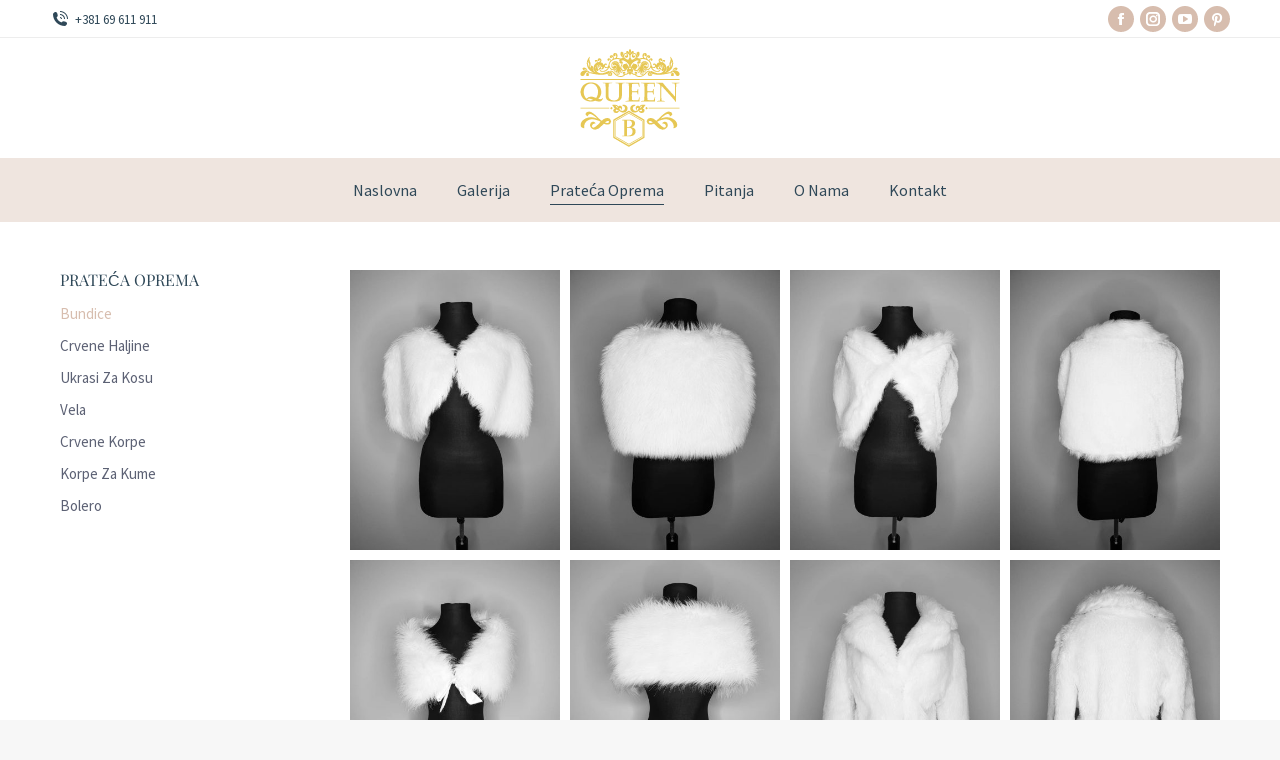

--- FILE ---
content_type: text/html; charset=UTF-8
request_url: https://www.queenb.rs/prateca-oprema/bundice/
body_size: 84711
content:
<!DOCTYPE html> 
<html lang="sr-RS" class="no-js"> 
<head>
<meta charset="UTF-8" />
<link rel="preload" href="https://www.queenb.rs/wp-content/cache/fvm/min/1680447334-cssec1539d6f060c198e6d1b7515d8d0b8b4e4d98b3456305983be4582a4c063.css" as="style" media="all" /> 
<link rel="preload" href="https://www.queenb.rs/wp-content/cache/fvm/min/1680447334-cssd96ee2d108c8b300d6d850750b7696cc3dc57f5b44e3b50ccde2c26c5e942.css" as="style" media="all" /> 
<link rel="preload" href="https://www.queenb.rs/wp-content/cache/fvm/min/1680447334-css7ee8f84e8c68aa25b1c5adc2b6614ba520225b97e4ffc6112554c89e15dd5.css" as="style" media="all" /> 
<link rel="preload" href="https://www.queenb.rs/wp-content/cache/fvm/min/1680447334-css76f3e2a8bbf9d0928c6099c8836c40c8f08c11bb2702e02e9b3f206247761.css" as="style" media="all" /> 
<link rel="preload" href="https://www.queenb.rs/wp-content/cache/fvm/min/1680447334-css0ed836d2deada27f731cacfac92118bbf284b0cc4933b2fa52f45e9991315.css" as="style" media="all" /> 
<link rel="preload" href="https://www.queenb.rs/wp-content/cache/fvm/min/1680447334-cssb6596a933e8bfef3bfe6b5c37d22599de58351910c69a7cc081554e5bc678.css" as="style" media="all" /> 
<link rel="preload" href="https://www.queenb.rs/wp-content/cache/fvm/min/1680447334-css7a926f629ad350d4b7acc6ccf2071ff8d780f12e143c8618462067758c31a.css" as="style" media="all" /> 
<link rel="preload" href="https://www.queenb.rs/wp-content/cache/fvm/min/1680447334-css63fd174b7f8cbf59eb66a01f0b0dd5249036aba19892e178e7864f96214ca.css" as="style" media="all" /> 
<link rel="preload" href="https://www.queenb.rs/wp-content/cache/fvm/min/1680447334-cssc994219814897a578f812ecda894a0e0b5fe6a791de0d39c74924919ba2c9.css" as="style" media="all" /> 
<link rel="preload" href="https://www.queenb.rs/wp-content/cache/fvm/min/1680447334-csse94a9cf1e1933cc8c5797d29c21dd25483e052cd251788bde9e0da4058af5.css" as="style" media="all" /> 
<link rel="preload" href="https://www.queenb.rs/wp-content/cache/fvm/min/1680447334-css553302a08a9b22b09216e89996ee7035290816a8749786a034678e609de90.css" as="style" media="all" /> 
<link rel="preload" href="https://www.queenb.rs/wp-content/cache/fvm/min/1680447334-css312d0feda8849705d63d3c1bc2467c67aa1fea8807c2a2f4e974306bef2c8.css" as="style" media="all" /> 
<link rel="preload" href="https://www.queenb.rs/wp-content/cache/fvm/min/1680447334-css694c817ea3341b45b7f1dd58756b2cc16151fce03f3056c9434b26046856f.css" as="style" media="all" /> 
<link rel="preload" href="https://www.queenb.rs/wp-content/cache/fvm/min/1680447334-css4446907d1b62e904ac70b6abe84c0225243945ca04f96b80c074f779f4f80.css" as="style" media="all" /> 
<link rel="preload" href="https://www.queenb.rs/wp-content/cache/fvm/min/1680447334-cssf24337bd6772eb3bed24d565c2e583148848e14785cdfd397dc74d746c139.css" as="style" media="all" /> 
<link rel="preload" href="https://www.queenb.rs/wp-content/cache/fvm/min/1680447334-css11cc221ee44f5268063b10baa774231a51849d35d4e327c4cc8764bc4d497.css" as="style" media="all" /> 
<link rel="preload" href="https://www.queenb.rs/wp-content/cache/fvm/min/1680447334-css3498233dd502231217025e9383e0a191e500193b141623bbea328dbe56e54.css" as="style" media="all" /> 
<link rel="preload" href="https://www.queenb.rs/wp-content/cache/fvm/min/1680447334-cssfb89108b445f0cb57671c14100a95f963f46c27c4fa54cdef865145780b6f.css" as="style" media="all" />
<script data-cfasync="false">if(navigator.userAgent.match(/MSIE|Internet Explorer/i)||navigator.userAgent.match(/Trident\/7\..*?rv:11/i)){var href=document.location.href;if(!href.match(/[?&]iebrowser/)){if(href.indexOf("?")==-1){if(href.indexOf("#")==-1){document.location.href=href+"?iebrowser=1"}else{document.location.href=href.replace("#","?iebrowser=1#")}}else{if(href.indexOf("#")==-1){document.location.href=href+"&iebrowser=1"}else{document.location.href=href.replace("#","&iebrowser=1#")}}}}</script>
<script data-cfasync="false">class FVMLoader{constructor(e){this.triggerEvents=e,this.eventOptions={passive:!0},this.userEventListener=this.triggerListener.bind(this),this.delayedScripts={normal:[],async:[],defer:[]},this.allJQueries=[]}_addUserInteractionListener(e){this.triggerEvents.forEach(t=>window.addEventListener(t,e.userEventListener,e.eventOptions))}_removeUserInteractionListener(e){this.triggerEvents.forEach(t=>window.removeEventListener(t,e.userEventListener,e.eventOptions))}triggerListener(){this._removeUserInteractionListener(this),"loading"===document.readyState?document.addEventListener("DOMContentLoaded",this._loadEverythingNow.bind(this)):this._loadEverythingNow()}async _loadEverythingNow(){this._runAllDelayedCSS(),this._delayEventListeners(),this._delayJQueryReady(this),this._handleDocumentWrite(),this._registerAllDelayedScripts(),await this._loadScriptsFromList(this.delayedScripts.normal),await this._loadScriptsFromList(this.delayedScripts.defer),await this._loadScriptsFromList(this.delayedScripts.async),await this._triggerDOMContentLoaded(),await this._triggerWindowLoad(),window.dispatchEvent(new Event("wpr-allScriptsLoaded"))}_registerAllDelayedScripts(){document.querySelectorAll("script[type=fvmdelay]").forEach(e=>{e.hasAttribute("src")?e.hasAttribute("async")&&!1!==e.async?this.delayedScripts.async.push(e):e.hasAttribute("defer")&&!1!==e.defer||"module"===e.getAttribute("data-type")?this.delayedScripts.defer.push(e):this.delayedScripts.normal.push(e):this.delayedScripts.normal.push(e)})}_runAllDelayedCSS(){document.querySelectorAll("link[rel=fvmdelay]").forEach(e=>{e.setAttribute("rel","stylesheet")})}async _transformScript(e){return await this._requestAnimFrame(),new Promise(t=>{const n=document.createElement("script");let r;[...e.attributes].forEach(e=>{let t=e.nodeName;"type"!==t&&("data-type"===t&&(t="type",r=e.nodeValue),n.setAttribute(t,e.nodeValue))}),e.hasAttribute("src")?(n.addEventListener("load",t),n.addEventListener("error",t)):(n.text=e.text,t()),e.parentNode.replaceChild(n,e)})}async _loadScriptsFromList(e){const t=e.shift();return t?(await this._transformScript(t),this._loadScriptsFromList(e)):Promise.resolve()}_delayEventListeners(){let e={};function t(t,n){!function(t){function n(n){return e[t].eventsToRewrite.indexOf(n)>=0?"wpr-"+n:n}e[t]||(e[t]={originalFunctions:{add:t.addEventListener,remove:t.removeEventListener},eventsToRewrite:[]},t.addEventListener=function(){arguments[0]=n(arguments[0]),e[t].originalFunctions.add.apply(t,arguments)},t.removeEventListener=function(){arguments[0]=n(arguments[0]),e[t].originalFunctions.remove.apply(t,arguments)})}(t),e[t].eventsToRewrite.push(n)}function n(e,t){let n=e[t];Object.defineProperty(e,t,{get:()=>n||function(){},set(r){e["wpr"+t]=n=r}})}t(document,"DOMContentLoaded"),t(window,"DOMContentLoaded"),t(window,"load"),t(window,"pageshow"),t(document,"readystatechange"),n(document,"onreadystatechange"),n(window,"onload"),n(window,"onpageshow")}_delayJQueryReady(e){let t=window.jQuery;Object.defineProperty(window,"jQuery",{get:()=>t,set(n){if(n&&n.fn&&!e.allJQueries.includes(n)){n.fn.ready=n.fn.init.prototype.ready=function(t){e.domReadyFired?t.bind(document)(n):document.addEventListener("DOMContentLoaded2",()=>t.bind(document)(n))};const t=n.fn.on;n.fn.on=n.fn.init.prototype.on=function(){if(this[0]===window){function e(e){return e.split(" ").map(e=>"load"===e||0===e.indexOf("load.")?"wpr-jquery-load":e).join(" ")}"string"==typeof arguments[0]||arguments[0]instanceof String?arguments[0]=e(arguments[0]):"object"==typeof arguments[0]&&Object.keys(arguments[0]).forEach(t=>{delete Object.assign(arguments[0],{[e(t)]:arguments[0][t]})[t]})}return t.apply(this,arguments),this},e.allJQueries.push(n)}t=n}})}async _triggerDOMContentLoaded(){this.domReadyFired=!0,await this._requestAnimFrame(),document.dispatchEvent(new Event("DOMContentLoaded2")),await this._requestAnimFrame(),window.dispatchEvent(new Event("DOMContentLoaded2")),await this._requestAnimFrame(),document.dispatchEvent(new Event("wpr-readystatechange")),await this._requestAnimFrame(),document.wpronreadystatechange&&document.wpronreadystatechange()}async _triggerWindowLoad(){await this._requestAnimFrame(),window.dispatchEvent(new Event("wpr-load")),await this._requestAnimFrame(),window.wpronload&&window.wpronload(),await this._requestAnimFrame(),this.allJQueries.forEach(e=>e(window).trigger("wpr-jquery-load")),window.dispatchEvent(new Event("wpr-pageshow")),await this._requestAnimFrame(),window.wpronpageshow&&window.wpronpageshow()}_handleDocumentWrite(){const e=new Map;document.write=document.writeln=function(t){const n=document.currentScript,r=document.createRange(),i=n.parentElement;let a=e.get(n);void 0===a&&(a=n.nextSibling,e.set(n,a));const s=document.createDocumentFragment();r.setStart(s,0),s.appendChild(r.createContextualFragment(t)),i.insertBefore(s,a)}}async _requestAnimFrame(){return new Promise(e=>requestAnimationFrame(e))}static run(){const e=new FVMLoader(["keydown","mousemove","touchmove","touchstart","touchend","wheel"]);e._addUserInteractionListener(e)}}FVMLoader.run();</script>
<meta name="viewport" content="width=device-width, initial-scale=1, maximum-scale=1, user-scalable=0">
<meta name="theme-color" content="#d7bdae"/>
<meta name='robots' content='index, follow, max-image-preview:large, max-snippet:-1, max-video-preview:-1' /><title>Prateća Oprema Bundice - Queen B Salon Venčanica</title>
<link rel="canonical" href="https://www.queenb.rs/prateca-oprema/bundice/" />
<meta property="og:locale" content="sr_RS" />
<meta property="og:type" content="article" />
<meta property="og:title" content="Prateća Oprema Bundice - Queen B Salon Venčanica" />
<meta property="og:url" content="https://www.queenb.rs/prateca-oprema/bundice/" />
<meta property="og:site_name" content="Queen B" />
<meta property="article:publisher" content="https://sv-se.facebook.com/vencanice.subotica.queenb/" />
<meta property="article:modified_time" content="2023-01-26T01:08:29+00:00" />
<meta name="twitter:card" content="summary_large_image" />
<meta name="twitter:label1" content="Procenjeno vreme čitanja" />
<meta name="twitter:data1" content="1 minut" />
<script type="application/ld+json" class="yoast-schema-graph">{"@context":"https://schema.org","@graph":[{"@type":"WebPage","@id":"https://www.queenb.rs/prateca-oprema/bundice/","url":"https://www.queenb.rs/prateca-oprema/bundice/","name":"Prateća Oprema Bundice - Queen B Salon Venčanica","isPartOf":{"@id":"https://www.queenb.rs/#website"},"datePublished":"2022-11-14T21:12:44+00:00","dateModified":"2023-01-26T01:08:29+00:00","breadcrumb":{"@id":"https://www.queenb.rs/prateca-oprema/bundice/#breadcrumb"},"inLanguage":"sr-RS","potentialAction":[{"@type":"ReadAction","target":["https://www.queenb.rs/prateca-oprema/bundice/"]}]},{"@type":"BreadcrumbList","@id":"https://www.queenb.rs/prateca-oprema/bundice/#breadcrumb","itemListElement":[{"@type":"ListItem","position":1,"name":"Home","item":"https://www.queenb.rs/"},{"@type":"ListItem","position":2,"name":"Prateća Oprema","item":"https://www.queenb.rs/prateca-oprema/"},{"@type":"ListItem","position":3,"name":"Bundice"}]},{"@type":"WebSite","@id":"https://www.queenb.rs/#website","url":"https://www.queenb.rs/","name":"Queen B","description":"Salon Venčanica Subotica","publisher":{"@id":"https://www.queenb.rs/#organization"},"potentialAction":[{"@type":"SearchAction","target":{"@type":"EntryPoint","urlTemplate":"https://www.queenb.rs/?s={search_term_string}"},"query-input":"required name=search_term_string"}],"inLanguage":"sr-RS"},{"@type":"Organization","@id":"https://www.queenb.rs/#organization","name":"Queen B","url":"https://www.queenb.rs/","logo":{"@type":"ImageObject","inLanguage":"sr-RS","@id":"https://www.queenb.rs/#/schema/logo/image/","url":"https://www.queenb.rs/wp-content/uploads/2022/11/queenb-logo-salon@2x.png","contentUrl":"https://www.queenb.rs/wp-content/uploads/2022/11/queenb-logo-salon@2x.png","width":360,"height":360,"caption":"Queen B"},"image":{"@id":"https://www.queenb.rs/#/schema/logo/image/"},"sameAs":["https://sv-se.facebook.com/vencanice.subotica.queenb/","https://www.instagram.com/vencanice_queen_b/","https://www.pinterest.co.uk/venanicequeenb/","https://m.youtube.com/channel/UCBEaC7W044F9QaaN2iEpnkQ/"]}]}</script>
<link rel="alternate" type="application/rss+xml" title="Queen B » dovod" href="https://www.queenb.rs/feed/" />
<link rel="alternate" type="application/rss+xml" title="Queen B » dovod komentara" href="https://www.queenb.rs/comments/feed/" /> 
<link rel="profile" href="https://gmpg.org/xfn/11" /> 
<style id='wp-img-auto-sizes-contain-inline-css' type='text/css' media="all">img:is([sizes=auto i],[sizes^="auto," i]){contain-intrinsic-size:3000px 1500px}</style> 
<style id='classic-theme-styles-inline-css' type='text/css' media="all">/*! This file is auto-generated */ .wp-block-button__link{color:#fff;background-color:#32373c;border-radius:9999px;box-shadow:none;text-decoration:none;padding:calc(.667em + 2px) calc(1.333em + 2px);font-size:1.125em}.wp-block-file__button{background:#32373c;color:#fff;text-decoration:none}</style> 
<link rel='stylesheet' id='contact-form-7-css' href='https://www.queenb.rs/wp-content/cache/fvm/min/1680447334-cssec1539d6f060c198e6d1b7515d8d0b8b4e4d98b3456305983be4582a4c063.css' type='text/css' media='all' /> 
<link rel='stylesheet' id='the7-font-css' href='https://www.queenb.rs/wp-content/cache/fvm/min/1680447334-cssd96ee2d108c8b300d6d850750b7696cc3dc57f5b44e3b50ccde2c26c5e942.css' type='text/css' media='all' /> 
<link rel='stylesheet' id='the7-awesome-fonts-css' href='https://www.queenb.rs/wp-content/cache/fvm/min/1680447334-css7ee8f84e8c68aa25b1c5adc2b6614ba520225b97e4ffc6112554c89e15dd5.css' type='text/css' media='all' /> 
<link rel='stylesheet' id='mdp-worker-wpbakery-css' href='https://www.queenb.rs/wp-content/cache/fvm/min/1680447334-css76f3e2a8bbf9d0928c6099c8836c40c8f08c11bb2702e02e9b3f206247761.css' type='text/css' media='all' /> 
<link rel='stylesheet' id='js_composer_front-css' href='https://www.queenb.rs/wp-content/cache/fvm/min/1680447334-css0ed836d2deada27f731cacfac92118bbf284b0cc4933b2fa52f45e9991315.css' type='text/css' media='all' /> 
<link rel='stylesheet' id='dt-web-fonts-css' href='https://www.queenb.rs/wp-content/cache/fvm/min/1680447334-cssb6596a933e8bfef3bfe6b5c37d22599de58351910c69a7cc081554e5bc678.css' type='text/css' media='all' /> 
<link rel='stylesheet' id='dt-main-css' href='https://www.queenb.rs/wp-content/cache/fvm/min/1680447334-css7a926f629ad350d4b7acc6ccf2071ff8d780f12e143c8618462067758c31a.css' type='text/css' media='all' /> 
<style id='dt-main-inline-css' type='text/css' media="all">body #load{display:block;height:100%;overflow:hidden;position:fixed;width:100%;z-index:9901;opacity:1;visibility:visible;transition:all .35s ease-out}.load-wrap{width:100%;height:100%;background-position:center center;background-repeat:no-repeat;text-align:center;display:-ms-flexbox;display:-ms-flex;display:flex;-ms-align-items:center;-ms-flex-align:center;align-items:center;-ms-flex-flow:column wrap;flex-flow:column wrap;-ms-flex-pack:center;-ms-justify-content:center;justify-content:center}.load-wrap>svg{position:absolute;top:50%;left:50%;transform:translate(-50%,-50%)}#load{background:var(--the7-elementor-beautiful-loading-bg,#ffffff);--the7-beautiful-spinner-color2:var(--the7-beautiful-spinner-color,rgba(51,51,51,0.25))}</style> 
<link rel='stylesheet' id='the7-custom-scrollbar-css' href='https://www.queenb.rs/wp-content/cache/fvm/min/1680447334-css63fd174b7f8cbf59eb66a01f0b0dd5249036aba19892e178e7864f96214ca.css' type='text/css' media='all' /> 
<link rel='stylesheet' id='the7-wpbakery-css' href='https://www.queenb.rs/wp-content/cache/fvm/min/1680447334-cssc994219814897a578f812ecda894a0e0b5fe6a791de0d39c74924919ba2c9.css' type='text/css' media='all' /> 
<link rel='stylesheet' id='the7-core-css' href='https://www.queenb.rs/wp-content/cache/fvm/min/1680447334-csse94a9cf1e1933cc8c5797d29c21dd25483e052cd251788bde9e0da4058af5.css' type='text/css' media='all' /> 
<link rel='stylesheet' id='the7-css-vars-css' href='https://www.queenb.rs/wp-content/cache/fvm/min/1680447334-css553302a08a9b22b09216e89996ee7035290816a8749786a034678e609de90.css' type='text/css' media='all' /> 
<link rel='stylesheet' id='dt-custom-css' href='https://www.queenb.rs/wp-content/cache/fvm/min/1680447334-css312d0feda8849705d63d3c1bc2467c67aa1fea8807c2a2f4e974306bef2c8.css' type='text/css' media='all' /> 
<link rel='stylesheet' id='dt-media-css' href='https://www.queenb.rs/wp-content/cache/fvm/min/1680447334-css694c817ea3341b45b7f1dd58756b2cc16151fce03f3056c9434b26046856f.css' type='text/css' media='all' /> 
<link rel='stylesheet' id='the7-mega-menu-css' href='https://www.queenb.rs/wp-content/cache/fvm/min/1680447334-css4446907d1b62e904ac70b6abe84c0225243945ca04f96b80c074f779f4f80.css' type='text/css' media='all' /> 
<link rel='stylesheet' id='the7-elements-albums-portfolio-css' href='https://www.queenb.rs/wp-content/cache/fvm/min/1680447334-cssf24337bd6772eb3bed24d565c2e583148848e14785cdfd397dc74d746c139.css' type='text/css' media='all' /> 
<link rel='stylesheet' id='the7-elements-css' href='https://www.queenb.rs/wp-content/cache/fvm/min/1680447334-css11cc221ee44f5268063b10baa774231a51849d35d4e327c4cc8764bc4d497.css' type='text/css' media='all' /> 
<link rel='stylesheet' id='style-css' href='https://www.queenb.rs/wp-content/cache/fvm/min/1680447334-css3498233dd502231217025e9383e0a191e500193b141623bbea328dbe56e54.css' type='text/css' media='all' /> 
<script type="text/javascript" src="https://www.queenb.rs/wp-includes/js/jquery/jquery.min.js?ver=3.7.1" id="jquery-core-js"></script>
<script type="text/javascript" src="https://www.queenb.rs/wp-includes/js/jquery/jquery-migrate.min.js?ver=3.4.1" id="jquery-migrate-js"></script>
<script type="text/javascript" id="dt-above-fold-js-extra">
/* <![CDATA[ */
var dtLocal = {"themeUrl":"https://www.queenb.rs/wp-content/themes/dt-the7","passText":"To view this protected post, enter the password below:","moreButtonText":{"loading":"Loading...","loadMore":"Load more"},"postID":"3247","ajaxurl":"https://www.queenb.rs/wp-admin/admin-ajax.php","REST":{"baseUrl":"https://www.queenb.rs/wp-json/the7/v1","endpoints":{"sendMail":"/send-mail"}},"contactMessages":{"required":"Jedno ili vi\u0161e polja ima gre\u0161ku. Proverite i poku\u0161ajte ponovo.","terms":"Please accept the privacy policy.","fillTheCaptchaError":"Please, fill the captcha."},"captchaSiteKey":"","ajaxNonce":"edd6516600","pageData":{"type":"page","template":"page","layout":null},"themeSettings":{"smoothScroll":"off","lazyLoading":false,"desktopHeader":{"height":130},"ToggleCaptionEnabled":"disabled","ToggleCaption":"Navigation","floatingHeader":{"showAfter":94,"showMenu":true,"height":120,"logo":{"showLogo":true,"html":"\u003Cimg class=\" preload-me\" src=\"https://www.queenb.rs/wp-content/uploads/2022/11/queenb-logo-salon.png\" srcset=\"https://www.queenb.rs/wp-content/uploads/2022/11/queenb-logo-salon.png 100w, https://www.queenb.rs/wp-content/uploads/2022/11/queenb-logo-salon@2x.png 360w\" width=\"100\" height=\"100\"   sizes=\"100px\" alt=\"Queen B\" /\u003E","url":"https://www.queenb.rs/"}},"topLine":{"floatingTopLine":{"logo":{"showLogo":false,"html":""}}},"mobileHeader":{"firstSwitchPoint":860,"secondSwitchPoint":600,"firstSwitchPointHeight":60,"secondSwitchPointHeight":60,"mobileToggleCaptionEnabled":"disabled","mobileToggleCaption":"Menu"},"stickyMobileHeaderFirstSwitch":{"logo":{"html":"\u003Cimg class=\" preload-me\" src=\"https://www.queenb.rs/wp-content/uploads/2022/11/queenb-logo-salon.png\" srcset=\"https://www.queenb.rs/wp-content/uploads/2022/11/queenb-logo-salon.png 100w, https://www.queenb.rs/wp-content/uploads/2022/11/queenb-logo-salon@2x.png 360w\" width=\"100\" height=\"100\"   sizes=\"100px\" alt=\"Queen B\" /\u003E"}},"stickyMobileHeaderSecondSwitch":{"logo":{"html":"\u003Cimg class=\" preload-me\" src=\"https://www.queenb.rs/wp-content/uploads/2022/11/queenb-logo-salon.png\" srcset=\"https://www.queenb.rs/wp-content/uploads/2022/11/queenb-logo-salon.png 100w, https://www.queenb.rs/wp-content/uploads/2022/11/queenb-logo-salon@2x.png 360w\" width=\"100\" height=\"100\"   sizes=\"100px\" alt=\"Queen B\" /\u003E"}},"sidebar":{"switchPoint":992},"boxedWidth":"1280px"},"VCMobileScreenWidth":"778"};
var dtShare = {"shareButtonText":{"facebook":"Share on Facebook","twitter":"Tweet","pinterest":"Pin it","linkedin":"Share on Linkedin","whatsapp":"Share on Whatsapp"},"overlayOpacity":"85"};
//# sourceURL=dt-above-fold-js-extra
/* ]]> */
</script>
<script type="text/javascript" src="https://www.queenb.rs/wp-content/themes/dt-the7/js/above-the-fold.min.js?ver=11.6.0.1" id="dt-above-fold-js"></script>
<script type="text/javascript" id="the7-loader-script">
document.addEventListener("DOMContentLoaded", function(event) {
var load = document.getElementById("load");
if(!load.classList.contains('loader-removed')){
var removeLoading = setTimeout(function() {
load.className += " loader-removed";
}, 300);
}
});
</script>
<link rel="icon" href="https://www.queenb.rs/wp-content/uploads/2022/11/favicon32.png" type="image/png" sizes="32x32"/>
<script>function setREVStartSize(e){
//window.requestAnimationFrame(function() {
window.RSIW = window.RSIW===undefined ? window.innerWidth : window.RSIW;
window.RSIH = window.RSIH===undefined ? window.innerHeight : window.RSIH;
try {
var pw = document.getElementById(e.c).parentNode.offsetWidth,
newh;
pw = pw===0 || isNaN(pw) || (e.l=="fullwidth" || e.layout=="fullwidth") ? window.RSIW : pw;
e.tabw = e.tabw===undefined ? 0 : parseInt(e.tabw);
e.thumbw = e.thumbw===undefined ? 0 : parseInt(e.thumbw);
e.tabh = e.tabh===undefined ? 0 : parseInt(e.tabh);
e.thumbh = e.thumbh===undefined ? 0 : parseInt(e.thumbh);
e.tabhide = e.tabhide===undefined ? 0 : parseInt(e.tabhide);
e.thumbhide = e.thumbhide===undefined ? 0 : parseInt(e.thumbhide);
e.mh = e.mh===undefined || e.mh=="" || e.mh==="auto" ? 0 : parseInt(e.mh,0);
if(e.layout==="fullscreen" || e.l==="fullscreen")
newh = Math.max(e.mh,window.RSIH);
else{
e.gw = Array.isArray(e.gw) ? e.gw : [e.gw];
for (var i in e.rl) if (e.gw[i]===undefined || e.gw[i]===0) e.gw[i] = e.gw[i-1];
e.gh = e.el===undefined || e.el==="" || (Array.isArray(e.el) && e.el.length==0)? e.gh : e.el;
e.gh = Array.isArray(e.gh) ? e.gh : [e.gh];
for (var i in e.rl) if (e.gh[i]===undefined || e.gh[i]===0) e.gh[i] = e.gh[i-1];
var nl = new Array(e.rl.length),
ix = 0,
sl;
e.tabw = e.tabhide>=pw ? 0 : e.tabw;
e.thumbw = e.thumbhide>=pw ? 0 : e.thumbw;
e.tabh = e.tabhide>=pw ? 0 : e.tabh;
e.thumbh = e.thumbhide>=pw ? 0 : e.thumbh;
for (var i in e.rl) nl[i] = e.rl[i]<window.RSIW ? 0 : e.rl[i];
sl = nl[0];
for (var i in nl) if (sl>nl[i] && nl[i]>0) { sl = nl[i]; ix=i;}
var m = pw>(e.gw[ix]+e.tabw+e.thumbw) ? 1 : (pw-(e.tabw+e.thumbw)) / (e.gw[ix]);
newh =  (e.gh[ix] * m) + (e.tabh + e.thumbh);
}
var el = document.getElementById(e.c);
if (el!==null && el) el.style.height = newh+"px";
el = document.getElementById(e.c+"_wrapper");
if (el!==null && el) {
el.style.height = newh+"px";
el.style.display = "block";
}
} catch(e){
console.log("Failure at Presize of Slider:" + e)
}
//});
};</script>
<noscript><style> .wpb_animate_when_almost_visible { opacity: 1; }</style></noscript>
<style id='the7-custom-inline-css' type='text/css' media="all">#page .woocommerce-error+.woocommerce-message{-webkit-animation-delay:9s,18s;animation-delay:9s,18s}.tinv-wishlist .product-remove button{padding-left:0}input.wpcf7-submit{width:100%}</style> 
<style id='global-styles-inline-css' type='text/css' media="all">:root{--wp--preset--aspect-ratio--square:1;--wp--preset--aspect-ratio--4-3:4/3;--wp--preset--aspect-ratio--3-4:3/4;--wp--preset--aspect-ratio--3-2:3/2;--wp--preset--aspect-ratio--2-3:2/3;--wp--preset--aspect-ratio--16-9:16/9;--wp--preset--aspect-ratio--9-16:9/16;--wp--preset--color--black:#000000;--wp--preset--color--cyan-bluish-gray:#abb8c3;--wp--preset--color--white:#FFF;--wp--preset--color--pale-pink:#f78da7;--wp--preset--color--vivid-red:#cf2e2e;--wp--preset--color--luminous-vivid-orange:#ff6900;--wp--preset--color--luminous-vivid-amber:#fcb900;--wp--preset--color--light-green-cyan:#7bdcb5;--wp--preset--color--vivid-green-cyan:#00d084;--wp--preset--color--pale-cyan-blue:#8ed1fc;--wp--preset--color--vivid-cyan-blue:#0693e3;--wp--preset--color--vivid-purple:#9b51e0;--wp--preset--color--accent:#d7bdae;--wp--preset--color--dark-gray:#111;--wp--preset--color--light-gray:#767676;--wp--preset--gradient--vivid-cyan-blue-to-vivid-purple:linear-gradient(135deg,rgb(6,147,227) 0%,rgb(155,81,224) 100%);--wp--preset--gradient--light-green-cyan-to-vivid-green-cyan:linear-gradient(135deg,rgb(122,220,180) 0%,rgb(0,208,130) 100%);--wp--preset--gradient--luminous-vivid-amber-to-luminous-vivid-orange:linear-gradient(135deg,rgb(252,185,0) 0%,rgb(255,105,0) 100%);--wp--preset--gradient--luminous-vivid-orange-to-vivid-red:linear-gradient(135deg,rgb(255,105,0) 0%,rgb(207,46,46) 100%);--wp--preset--gradient--very-light-gray-to-cyan-bluish-gray:linear-gradient(135deg,rgb(238,238,238) 0%,rgb(169,184,195) 100%);--wp--preset--gradient--cool-to-warm-spectrum:linear-gradient(135deg,rgb(74,234,220) 0%,rgb(151,120,209) 20%,rgb(207,42,186) 40%,rgb(238,44,130) 60%,rgb(251,105,98) 80%,rgb(254,248,76) 100%);--wp--preset--gradient--blush-light-purple:linear-gradient(135deg,rgb(255,206,236) 0%,rgb(152,150,240) 100%);--wp--preset--gradient--blush-bordeaux:linear-gradient(135deg,rgb(254,205,165) 0%,rgb(254,45,45) 50%,rgb(107,0,62) 100%);--wp--preset--gradient--luminous-dusk:linear-gradient(135deg,rgb(255,203,112) 0%,rgb(199,81,192) 50%,rgb(65,88,208) 100%);--wp--preset--gradient--pale-ocean:linear-gradient(135deg,rgb(255,245,203) 0%,rgb(182,227,212) 50%,rgb(51,167,181) 100%);--wp--preset--gradient--electric-grass:linear-gradient(135deg,rgb(202,248,128) 0%,rgb(113,206,126) 100%);--wp--preset--gradient--midnight:linear-gradient(135deg,rgb(2,3,129) 0%,rgb(40,116,252) 100%);--wp--preset--font-size--small:13px;--wp--preset--font-size--medium:20px;--wp--preset--font-size--large:36px;--wp--preset--font-size--x-large:42px;--wp--preset--spacing--20:0.44rem;--wp--preset--spacing--30:0.67rem;--wp--preset--spacing--40:1rem;--wp--preset--spacing--50:1.5rem;--wp--preset--spacing--60:2.25rem;--wp--preset--spacing--70:3.38rem;--wp--preset--spacing--80:5.06rem;--wp--preset--shadow--natural:6px 6px 9px rgba(0, 0, 0, 0.2);--wp--preset--shadow--deep:12px 12px 50px rgba(0, 0, 0, 0.4);--wp--preset--shadow--sharp:6px 6px 0px rgba(0, 0, 0, 0.2);--wp--preset--shadow--outlined:6px 6px 0px -3px rgb(255, 255, 255), 6px 6px rgb(0, 0, 0);--wp--preset--shadow--crisp:6px 6px 0px rgb(0, 0, 0)}:where(.is-layout-flex){gap:.5em}:where(.is-layout-grid){gap:.5em}body .is-layout-flex{display:flex}.is-layout-flex{flex-wrap:wrap;align-items:center}.is-layout-flex>:is(*,div){margin:0}body .is-layout-grid{display:grid}.is-layout-grid>:is(*,div){margin:0}:where(.wp-block-columns.is-layout-flex){gap:2em}:where(.wp-block-columns.is-layout-grid){gap:2em}:where(.wp-block-post-template.is-layout-flex){gap:1.25em}:where(.wp-block-post-template.is-layout-grid){gap:1.25em}.has-black-color{color:var(--wp--preset--color--black)!important}.has-cyan-bluish-gray-color{color:var(--wp--preset--color--cyan-bluish-gray)!important}.has-white-color{color:var(--wp--preset--color--white)!important}.has-pale-pink-color{color:var(--wp--preset--color--pale-pink)!important}.has-vivid-red-color{color:var(--wp--preset--color--vivid-red)!important}.has-luminous-vivid-orange-color{color:var(--wp--preset--color--luminous-vivid-orange)!important}.has-luminous-vivid-amber-color{color:var(--wp--preset--color--luminous-vivid-amber)!important}.has-light-green-cyan-color{color:var(--wp--preset--color--light-green-cyan)!important}.has-vivid-green-cyan-color{color:var(--wp--preset--color--vivid-green-cyan)!important}.has-pale-cyan-blue-color{color:var(--wp--preset--color--pale-cyan-blue)!important}.has-vivid-cyan-blue-color{color:var(--wp--preset--color--vivid-cyan-blue)!important}.has-vivid-purple-color{color:var(--wp--preset--color--vivid-purple)!important}.has-black-background-color{background-color:var(--wp--preset--color--black)!important}.has-cyan-bluish-gray-background-color{background-color:var(--wp--preset--color--cyan-bluish-gray)!important}.has-white-background-color{background-color:var(--wp--preset--color--white)!important}.has-pale-pink-background-color{background-color:var(--wp--preset--color--pale-pink)!important}.has-vivid-red-background-color{background-color:var(--wp--preset--color--vivid-red)!important}.has-luminous-vivid-orange-background-color{background-color:var(--wp--preset--color--luminous-vivid-orange)!important}.has-luminous-vivid-amber-background-color{background-color:var(--wp--preset--color--luminous-vivid-amber)!important}.has-light-green-cyan-background-color{background-color:var(--wp--preset--color--light-green-cyan)!important}.has-vivid-green-cyan-background-color{background-color:var(--wp--preset--color--vivid-green-cyan)!important}.has-pale-cyan-blue-background-color{background-color:var(--wp--preset--color--pale-cyan-blue)!important}.has-vivid-cyan-blue-background-color{background-color:var(--wp--preset--color--vivid-cyan-blue)!important}.has-vivid-purple-background-color{background-color:var(--wp--preset--color--vivid-purple)!important}.has-black-border-color{border-color:var(--wp--preset--color--black)!important}.has-cyan-bluish-gray-border-color{border-color:var(--wp--preset--color--cyan-bluish-gray)!important}.has-white-border-color{border-color:var(--wp--preset--color--white)!important}.has-pale-pink-border-color{border-color:var(--wp--preset--color--pale-pink)!important}.has-vivid-red-border-color{border-color:var(--wp--preset--color--vivid-red)!important}.has-luminous-vivid-orange-border-color{border-color:var(--wp--preset--color--luminous-vivid-orange)!important}.has-luminous-vivid-amber-border-color{border-color:var(--wp--preset--color--luminous-vivid-amber)!important}.has-light-green-cyan-border-color{border-color:var(--wp--preset--color--light-green-cyan)!important}.has-vivid-green-cyan-border-color{border-color:var(--wp--preset--color--vivid-green-cyan)!important}.has-pale-cyan-blue-border-color{border-color:var(--wp--preset--color--pale-cyan-blue)!important}.has-vivid-cyan-blue-border-color{border-color:var(--wp--preset--color--vivid-cyan-blue)!important}.has-vivid-purple-border-color{border-color:var(--wp--preset--color--vivid-purple)!important}.has-vivid-cyan-blue-to-vivid-purple-gradient-background{background:var(--wp--preset--gradient--vivid-cyan-blue-to-vivid-purple)!important}.has-light-green-cyan-to-vivid-green-cyan-gradient-background{background:var(--wp--preset--gradient--light-green-cyan-to-vivid-green-cyan)!important}.has-luminous-vivid-amber-to-luminous-vivid-orange-gradient-background{background:var(--wp--preset--gradient--luminous-vivid-amber-to-luminous-vivid-orange)!important}.has-luminous-vivid-orange-to-vivid-red-gradient-background{background:var(--wp--preset--gradient--luminous-vivid-orange-to-vivid-red)!important}.has-very-light-gray-to-cyan-bluish-gray-gradient-background{background:var(--wp--preset--gradient--very-light-gray-to-cyan-bluish-gray)!important}.has-cool-to-warm-spectrum-gradient-background{background:var(--wp--preset--gradient--cool-to-warm-spectrum)!important}.has-blush-light-purple-gradient-background{background:var(--wp--preset--gradient--blush-light-purple)!important}.has-blush-bordeaux-gradient-background{background:var(--wp--preset--gradient--blush-bordeaux)!important}.has-luminous-dusk-gradient-background{background:var(--wp--preset--gradient--luminous-dusk)!important}.has-pale-ocean-gradient-background{background:var(--wp--preset--gradient--pale-ocean)!important}.has-electric-grass-gradient-background{background:var(--wp--preset--gradient--electric-grass)!important}.has-midnight-gradient-background{background:var(--wp--preset--gradient--midnight)!important}.has-small-font-size{font-size:var(--wp--preset--font-size--small)!important}.has-medium-font-size{font-size:var(--wp--preset--font-size--medium)!important}.has-large-font-size{font-size:var(--wp--preset--font-size--large)!important}.has-x-large-font-size{font-size:var(--wp--preset--font-size--x-large)!important}</style> 
<link rel='stylesheet' id='mdp-worker-wpbakery-inline-css' href='https://www.queenb.rs/wp-content/cache/fvm/min/1680447334-css76f3e2a8bbf9d0928c6099c8836c40c8f08c11bb2702e02e9b3f206247761.css' type='text/css' media='all' /> 
<style id='mdp-worker-wpbakery-inline-inline-css' type='text/css' media="all">#mdp-worker-535ff52a0bcf0714e4212f51f0345df9 .mdp-worker-wpbakery-header-content .mdp-worker-wpbakery-icon .mdp-icon{font-size:30px}#mdp-worker-535ff52a0bcf0714e4212f51f0345df9 .mdp-worker-wpbakery-header-content .mdp-worker-wpbakery-image img{width:130px}#mdp-worker-535ff52a0bcf0714e4212f51f0345df9 .mdp-worker-wpbakery-header{height:120px}#mdp-worker-535ff52a0bcf0714e4212f51f0345df9 .mdp-worker-wpbakery-hours .mdp-worker-wpbakery-row:not(:last-child){margin-bottom:4px}#mdp-worker-535ff52a0bcf0714e4212f51f0345df9 .mdp-worker-wpbakery-footer-content .mdp-worker-wpbakery-icon .mdp-icon{font-size:30px}#mdp-worker-535ff52a0bcf0714e4212f51f0345df9 .mdp-worker-wpbakery-footer-content .mdp-worker-wpbakery-image img{width:130px}#mdp-worker-535ff52a0bcf0714e4212f51f0345df9 .mdp-worker-wpbakery-footer{height:120px}</style> 
<link rel='stylesheet' id='rs-plugin-settings-css' href='https://www.queenb.rs/wp-content/cache/fvm/min/1680447334-cssfb89108b445f0cb57671c14100a95f963f46c27c4fa54cdef865145780b6f.css' type='text/css' media='all' /> 
<style id='rs-plugin-settings-inline-css' type='text/css' media="all">#rs-demo-id {} /*# sourceURL=rs-plugin-settings-inline-css */</style> 
</head>
<body id="the7-body" class="wp-singular page-template-default page page-id-3247 page-child parent-pageid-3236 wp-embed-responsive wp-theme-dt-the7 wp-child-theme-dt-the7-child the7-core-ver-2.7.4 dt-responsive-on right-mobile-menu-close-icon ouside-menu-close-icon mobile-hamburger-close-bg-enable mobile-hamburger-close-bg-hover-enable fade-small-mobile-menu-close-icon fade-medium-menu-close-icon srcset-enabled btn-flat custom-btn-color custom-btn-hover-color phantom-sticky phantom-shadow-decoration phantom-main-logo-on sticky-mobile-header top-header first-switch-logo-left first-switch-menu-right second-switch-logo-left second-switch-menu-right right-mobile-menu layzr-loading-on popup-message-style the7-ver-11.6.0.1 dt-fa-compatibility rstr-cyr_to_lat transliteration-cyr_to_lat cyr_to_lat wpb-js-composer js-comp-ver-6.10.0 vc_responsive"> <div id="load" class="spinner-loader"> <div class="load-wrap">
<style type="text/css" media="all">[class*="the7-spinner-animate-"]{animation:spinner-animation 1s cubic-bezier(1,1,1,1) infinite;x:46.5px;y:40px;width:7px;height:20px;fill:var(--the7-beautiful-spinner-color2);opacity:.2}.the7-spinner-animate-2{animation-delay:0.083s}.the7-spinner-animate-3{animation-delay:0.166s}.the7-spinner-animate-4{animation-delay:0.25s}.the7-spinner-animate-5{animation-delay:0.33s}.the7-spinner-animate-6{animation-delay:0.416s}.the7-spinner-animate-7{animation-delay:0.5s}.the7-spinner-animate-8{animation-delay:0.58s}.the7-spinner-animate-9{animation-delay:0.666s}.the7-spinner-animate-10{animation-delay:0.75s}.the7-spinner-animate-11{animation-delay:0.83s}.the7-spinner-animate-12{animation-delay:0.916s}@keyframes spinner-animation{from{opacity:1}to{opacity:0}}</style> <svg width="75px" height="75px" xmlns="http://www.w3.org/2000/svg" viewBox="0 0 100 100" preserveAspectRatio="xMidYMid"> <rect class="the7-spinner-animate-1" rx="5" ry="5" transform="rotate(0 50 50) translate(0 -30)"></rect> <rect class="the7-spinner-animate-2" rx="5" ry="5" transform="rotate(30 50 50) translate(0 -30)"></rect> <rect class="the7-spinner-animate-3" rx="5" ry="5" transform="rotate(60 50 50) translate(0 -30)"></rect> <rect class="the7-spinner-animate-4" rx="5" ry="5" transform="rotate(90 50 50) translate(0 -30)"></rect> <rect class="the7-spinner-animate-5" rx="5" ry="5" transform="rotate(120 50 50) translate(0 -30)"></rect> <rect class="the7-spinner-animate-6" rx="5" ry="5" transform="rotate(150 50 50) translate(0 -30)"></rect> <rect class="the7-spinner-animate-7" rx="5" ry="5" transform="rotate(180 50 50) translate(0 -30)"></rect> <rect class="the7-spinner-animate-8" rx="5" ry="5" transform="rotate(210 50 50) translate(0 -30)"></rect> <rect class="the7-spinner-animate-9" rx="5" ry="5" transform="rotate(240 50 50) translate(0 -30)"></rect> <rect class="the7-spinner-animate-10" rx="5" ry="5" transform="rotate(270 50 50) translate(0 -30)"></rect> <rect class="the7-spinner-animate-11" rx="5" ry="5" transform="rotate(300 50 50) translate(0 -30)"></rect> <rect class="the7-spinner-animate-12" rx="5" ry="5" transform="rotate(330 50 50) translate(0 -30)"></rect> </svg></div> </div> <div id="page" > <a class="skip-link screen-reader-text" href="#content">Skip to content</a> <div class="masthead classic-header center bg-behind-menu logo-center widgets full-height full-width shadow-mobile-header-decoration thin-lines-mobile-menu-icon dt-parent-menu-clickable show-sub-menu-on-hover" role="banner"> <div class="top-bar full-width-line top-bar-line-hide"> <div class="top-bar-bg" ></div> <div class="left-widgets mini-widgets"><a href="tel:+38169611911" class="mini-contacts phone show-on-desktop in-top-bar-left in-menu-second-switch"><i class="fa-fw icomoon-the7-font-the7-phone-06"></i>+381 69 611 911</a></div><div class="right-widgets mini-widgets"><div class="soc-ico show-on-desktop in-top-bar-right in-menu-second-switch accent-bg disabled-border border-off hover-accent-bg hover-disabled-border hover-border-off"><a title="Facebook page opens in new window" href="https://sv-se.facebook.com/vencanice.subotica.queenb/" target="_blank" class="facebook"><span class="soc-font-icon"></span><span class="screen-reader-text">Facebook page opens in new window</span></a><a title="Instagram page opens in new window" href="https://www.instagram.com/vencanice_queen_b/" target="_blank" class="instagram"><span class="soc-font-icon"></span><span class="screen-reader-text">Instagram page opens in new window</span></a><a title="YouTube page opens in new window" href="https://m.youtube.com/channel/UCBEaC7W044F9QaaN2iEpnkQ/" target="_blank" class="you-tube"><span class="soc-font-icon"></span><span class="screen-reader-text">YouTube page opens in new window</span></a><a title="Pinterest page opens in new window" href="https://www.pinterest.co.uk/venanicequeenb/" target="_blank" class="pinterest"><span class="soc-font-icon"></span><span class="screen-reader-text">Pinterest page opens in new window</span></a></div></div></div> <header class="header-bar"> <div class="branding"> <div id="site-title" class="assistive-text">Queen B</div> <div id="site-description" class="assistive-text">Salon Venčanica Subotica</div> <a class="same-logo" href="https://www.queenb.rs/"><img class="preload-me" src="https://www.queenb.rs/wp-content/uploads/2022/11/queenb-logo-salon.png" srcset="https://www.queenb.rs/wp-content/uploads/2022/11/queenb-logo-salon.png 100w, https://www.queenb.rs/wp-content/uploads/2022/11/queenb-logo-salon@2x.png 360w" width="100" height="100" sizes="100px" alt="Queen B" /></a><div class="mini-widgets"></div><div class="mini-widgets"></div></div> <nav class="navigation"> <ul id="primary-menu" class="main-nav underline-decoration upwards-line"><li class="menu-item menu-item-type-post_type menu-item-object-page menu-item-home menu-item-3633 first depth-0"><a href='https://www.queenb.rs/' data-level='1'><span class="menu-item-text"><span class="menu-text">Naslovna</span></span></a></li> <li class="menu-item menu-item-type-post_type menu-item-object-page menu-item-2890 depth-0"><a href='https://www.queenb.rs/galerija/' data-level='1'><span class="menu-item-text"><span class="menu-text">Galerija</span></span></a></li> <li class="menu-item menu-item-type-post_type menu-item-object-page current-page-ancestor current-menu-ancestor current-menu-parent current-page-parent current_page_parent current_page_ancestor menu-item-has-children menu-item-3250 act has-children depth-0 dt-mega-menu mega-auto-width mega-column-3"><a href='https://www.queenb.rs/prateca-oprema/' data-level='1'><span class="menu-item-text"><span class="menu-text">Prateća Oprema</span></span></a><div class="dt-mega-menu-wrap"><ul class="sub-nav level-arrows-on"><li class="menu-item menu-item-type-post_type menu-item-object-page current-menu-item page_item page-item-3247 current_page_item menu-item-3251 act first depth-1 no-link dt-mega-parent wf-1-3"><a href='https://www.queenb.rs/prateca-oprema/bundice/' class='mega-menu-img mega-menu-img-left' data-level='2'><img class="preload-me lazy-load aspect" src="data:image/svg+xml,%3Csvg%20xmlns%3D&#39;http%3A%2F%2Fwww.w3.org%2F2000%2Fsvg&#39;%20viewBox%3D&#39;0%200%2080%2080&#39;%2F%3E" data-src="https://www.queenb.rs/wp-content/uploads/2022/11/queenb-oprema-bundice-9-80x80.jpg" data-srcset="https://www.queenb.rs/wp-content/uploads/2022/11/queenb-oprema-bundice-9-80x80.jpg 80w, https://www.queenb.rs/wp-content/uploads/2022/11/queenb-oprema-bundice-9-160x160.jpg 160w" loading="eager" sizes="(max-width: 80px) 100vw, 80px" alt="Menu icon" width="80" height="80" style="--ratio: 80 / 80;border-radius: 0px;margin: 0px 6px 0px 0px;" /><span class="menu-item-text"><span class="menu-text">Bundice</span></span></a></li> <li class="menu-item menu-item-type-post_type menu-item-object-page menu-item-3384 depth-1 no-link dt-mega-parent wf-1-3"><a href='https://www.queenb.rs/prateca-oprema/crvene-haljine/' class='mega-menu-img mega-menu-img-left' data-level='2'><img class="preload-me lazy-load aspect" src="data:image/svg+xml,%3Csvg%20xmlns%3D&#39;http%3A%2F%2Fwww.w3.org%2F2000%2Fsvg&#39;%20viewBox%3D&#39;0%200%2080%2080&#39;%2F%3E" data-src="https://www.queenb.rs/wp-content/uploads/2022/11/queenb-oprema-crvene-haljine-07-80x80.jpg" data-srcset="https://www.queenb.rs/wp-content/uploads/2022/11/queenb-oprema-crvene-haljine-07-80x80.jpg 80w, https://www.queenb.rs/wp-content/uploads/2022/11/queenb-oprema-crvene-haljine-07-160x160.jpg 160w" loading="eager" sizes="(max-width: 80px) 100vw, 80px" alt="Menu icon" width="80" height="80" style="--ratio: 80 / 80;border-radius: 0px;margin: 0px 6px 0px 0px;" /><span class="menu-item-text"><span class="menu-text">Crvene Haljine</span></span></a></li> <li class="menu-item menu-item-type-post_type menu-item-object-page menu-item-3437 depth-1 no-link dt-mega-parent wf-1-3"><a href='https://www.queenb.rs/prateca-oprema/ukrasi-za-kosu/' class='mega-menu-img mega-menu-img-left' data-level='2'><img class="preload-me lazy-load aspect" src="data:image/svg+xml,%3Csvg%20xmlns%3D&#39;http%3A%2F%2Fwww.w3.org%2F2000%2Fsvg&#39;%20viewBox%3D&#39;0%200%2080%2080&#39;%2F%3E" data-src="https://www.queenb.rs/wp-content/uploads/2022/11/queenb-oprema-ukrasi-za-kosu-26-80x80.jpg" data-srcset="https://www.queenb.rs/wp-content/uploads/2022/11/queenb-oprema-ukrasi-za-kosu-26-80x80.jpg 80w, https://www.queenb.rs/wp-content/uploads/2022/11/queenb-oprema-ukrasi-za-kosu-26-160x160.jpg 160w" loading="eager" sizes="(max-width: 80px) 100vw, 80px" alt="Menu icon" width="80" height="80" style="--ratio: 80 / 80;border-radius: 0px;margin: 0px 6px 0px 0px;" /><span class="menu-item-text"><span class="menu-text">Ukrasi Za Kosu</span></span></a></li> <li class="menu-item menu-item-type-post_type menu-item-object-page menu-item-3468 depth-1 no-link dt-mega-parent wf-1-3"><a href='https://www.queenb.rs/prateca-oprema/vela/' class='mega-menu-img mega-menu-img-left' data-level='2'><img class="preload-me lazy-load aspect" src="data:image/svg+xml,%3Csvg%20xmlns%3D&#39;http%3A%2F%2Fwww.w3.org%2F2000%2Fsvg&#39;%20viewBox%3D&#39;0%200%2080%2080&#39;%2F%3E" data-src="https://www.queenb.rs/wp-content/uploads/2022/11/queenb-oprema-vela-06-80x80.jpg" data-srcset="https://www.queenb.rs/wp-content/uploads/2022/11/queenb-oprema-vela-06-80x80.jpg 80w, https://www.queenb.rs/wp-content/uploads/2022/11/queenb-oprema-vela-06-160x160.jpg 160w" loading="eager" sizes="(max-width: 80px) 100vw, 80px" alt="Menu icon" width="80" height="80" style="--ratio: 80 / 80;border-radius: 0px;margin: 0px 6px 0px 0px;" /><span class="menu-item-text"><span class="menu-text">Vela</span></span></a></li> <li class="menu-item menu-item-type-post_type menu-item-object-page menu-item-3481 depth-1 no-link dt-mega-parent wf-1-3"><a href='https://www.queenb.rs/prateca-oprema/crvene-korpe/' class='mega-menu-img mega-menu-img-left' data-level='2'><img class="preload-me lazy-load aspect" src="data:image/svg+xml,%3Csvg%20xmlns%3D&#39;http%3A%2F%2Fwww.w3.org%2F2000%2Fsvg&#39;%20viewBox%3D&#39;0%200%2080%2080&#39;%2F%3E" data-src="https://www.queenb.rs/wp-content/uploads/2022/11/queenb-oprema-crvene-korpe-1-80x80.jpg" data-srcset="https://www.queenb.rs/wp-content/uploads/2022/11/queenb-oprema-crvene-korpe-1-80x80.jpg 80w, https://www.queenb.rs/wp-content/uploads/2022/11/queenb-oprema-crvene-korpe-1-160x160.jpg 160w" loading="eager" sizes="(max-width: 80px) 100vw, 80px" alt="Menu icon" width="80" height="80" style="--ratio: 80 / 80;border-radius: 0px;margin: 0px 6px 0px 0px;" /><span class="menu-item-text"><span class="menu-text">Crvene Korpe</span></span></a></li> <li class="menu-item menu-item-type-post_type menu-item-object-page menu-item-3492 depth-1 no-link dt-mega-parent wf-1-3"><a href='https://www.queenb.rs/prateca-oprema/korpe-za-kume/' class='mega-menu-img mega-menu-img-left' data-level='2'><img class="preload-me lazy-load aspect" src="data:image/svg+xml,%3Csvg%20xmlns%3D&#39;http%3A%2F%2Fwww.w3.org%2F2000%2Fsvg&#39;%20viewBox%3D&#39;0%200%2080%2080&#39;%2F%3E" data-src="https://www.queenb.rs/wp-content/uploads/2022/11/queenb-oprema-korpe-za-kumu-1-80x80.jpg" data-srcset="https://www.queenb.rs/wp-content/uploads/2022/11/queenb-oprema-korpe-za-kumu-1-80x80.jpg 80w, https://www.queenb.rs/wp-content/uploads/2022/11/queenb-oprema-korpe-za-kumu-1-160x160.jpg 160w" loading="eager" sizes="(max-width: 80px) 100vw, 80px" alt="Menu icon" width="80" height="80" style="--ratio: 80 / 80;border-radius: 0px;margin: 0px 6px 0px 0px;" /><span class="menu-item-text"><span class="menu-text">Korpe Za Kume</span></span></a></li> <li class="menu-item menu-item-type-post_type menu-item-object-page menu-item-3609 depth-1 no-link dt-mega-parent wf-1-3"><a href='https://www.queenb.rs/prateca-oprema/bolero/' class='mega-menu-img mega-menu-img-left' data-level='2'><img class="preload-me lazy-load aspect" src="data:image/svg+xml,%3Csvg%20xmlns%3D&#39;http%3A%2F%2Fwww.w3.org%2F2000%2Fsvg&#39;%20viewBox%3D&#39;0%200%2080%2080&#39;%2F%3E" data-src="https://www.queenb.rs/wp-content/uploads/2022/11/queenb-oprema-bolero-03-80x80.jpg" data-srcset="https://www.queenb.rs/wp-content/uploads/2022/11/queenb-oprema-bolero-03-80x80.jpg 80w, https://www.queenb.rs/wp-content/uploads/2022/11/queenb-oprema-bolero-03-160x160.jpg 160w" loading="eager" sizes="(max-width: 80px) 100vw, 80px" alt="Menu icon" width="80" height="80" style="--ratio: 80 / 80;border-radius: 0px;margin: 0px 6px 0px 0px;" /><span class="menu-item-text"><span class="menu-text">Bolero</span></span></a></li> </ul></div></li> <li class="menu-item menu-item-type-post_type menu-item-object-page menu-item-2845 depth-0"><a href='https://www.queenb.rs/pitanja/' data-level='1'><span class="menu-item-text"><span class="menu-text">Pitanja</span></span></a></li> <li class="menu-item menu-item-type-post_type menu-item-object-page menu-item-2813 depth-0"><a href='https://www.queenb.rs/o-nama/' data-level='1'><span class="menu-item-text"><span class="menu-text">O Nama</span></span></a></li> <li class="menu-item menu-item-type-post_type menu-item-object-page menu-item-2829 last depth-0"><a href='https://www.queenb.rs/kontakt/' data-level='1'><span class="menu-item-text"><span class="menu-text">Kontakt</span></span></a></li> </ul> </nav> </header> </div> <div role="navigation" class="dt-mobile-header mobile-menu-show-divider"> <div class="dt-close-mobile-menu-icon"><div class="close-line-wrap"><span class="close-line"></span><span class="close-line"></span><span class="close-line"></span></div></div> <ul id="mobile-menu" class="mobile-main-nav"> <li class="menu-item menu-item-type-post_type menu-item-object-page menu-item-home menu-item-3633 first depth-0"><a href='https://www.queenb.rs/' data-level='1'><span class="menu-item-text"><span class="menu-text">Naslovna</span></span></a></li> <li class="menu-item menu-item-type-post_type menu-item-object-page menu-item-2890 depth-0"><a href='https://www.queenb.rs/galerija/' data-level='1'><span class="menu-item-text"><span class="menu-text">Galerija</span></span></a></li> <li class="menu-item menu-item-type-post_type menu-item-object-page current-page-ancestor current-menu-ancestor current-menu-parent current-page-parent current_page_parent current_page_ancestor menu-item-has-children menu-item-3250 act has-children depth-0 dt-mega-menu mega-auto-width mega-column-3"><a href='https://www.queenb.rs/prateca-oprema/' data-level='1'><span class="menu-item-text"><span class="menu-text">Prateća Oprema</span></span></a><div class="dt-mega-menu-wrap"><ul class="sub-nav level-arrows-on"><li class="menu-item menu-item-type-post_type menu-item-object-page current-menu-item page_item page-item-3247 current_page_item menu-item-3251 act first depth-1 no-link dt-mega-parent wf-1-3"><a href='https://www.queenb.rs/prateca-oprema/bundice/' class='mega-menu-img mega-menu-img-left' data-level='2'><img class="preload-me lazy-load aspect" src="data:image/svg+xml,%3Csvg%20xmlns%3D&#39;http%3A%2F%2Fwww.w3.org%2F2000%2Fsvg&#39;%20viewBox%3D&#39;0%200%2080%2080&#39;%2F%3E" data-src="https://www.queenb.rs/wp-content/uploads/2022/11/queenb-oprema-bundice-9-80x80.jpg" data-srcset="https://www.queenb.rs/wp-content/uploads/2022/11/queenb-oprema-bundice-9-80x80.jpg 80w, https://www.queenb.rs/wp-content/uploads/2022/11/queenb-oprema-bundice-9-160x160.jpg 160w" loading="eager" sizes="(max-width: 80px) 100vw, 80px" alt="Menu icon" width="80" height="80" style="--ratio: 80 / 80;border-radius: 0px;margin: 0px 6px 0px 0px;" /><span class="menu-item-text"><span class="menu-text">Bundice</span></span></a></li> <li class="menu-item menu-item-type-post_type menu-item-object-page menu-item-3384 depth-1 no-link dt-mega-parent wf-1-3"><a href='https://www.queenb.rs/prateca-oprema/crvene-haljine/' class='mega-menu-img mega-menu-img-left' data-level='2'><img class="preload-me lazy-load aspect" src="data:image/svg+xml,%3Csvg%20xmlns%3D&#39;http%3A%2F%2Fwww.w3.org%2F2000%2Fsvg&#39;%20viewBox%3D&#39;0%200%2080%2080&#39;%2F%3E" data-src="https://www.queenb.rs/wp-content/uploads/2022/11/queenb-oprema-crvene-haljine-07-80x80.jpg" data-srcset="https://www.queenb.rs/wp-content/uploads/2022/11/queenb-oprema-crvene-haljine-07-80x80.jpg 80w, https://www.queenb.rs/wp-content/uploads/2022/11/queenb-oprema-crvene-haljine-07-160x160.jpg 160w" loading="eager" sizes="(max-width: 80px) 100vw, 80px" alt="Menu icon" width="80" height="80" style="--ratio: 80 / 80;border-radius: 0px;margin: 0px 6px 0px 0px;" /><span class="menu-item-text"><span class="menu-text">Crvene Haljine</span></span></a></li> <li class="menu-item menu-item-type-post_type menu-item-object-page menu-item-3437 depth-1 no-link dt-mega-parent wf-1-3"><a href='https://www.queenb.rs/prateca-oprema/ukrasi-za-kosu/' class='mega-menu-img mega-menu-img-left' data-level='2'><img class="preload-me lazy-load aspect" src="data:image/svg+xml,%3Csvg%20xmlns%3D&#39;http%3A%2F%2Fwww.w3.org%2F2000%2Fsvg&#39;%20viewBox%3D&#39;0%200%2080%2080&#39;%2F%3E" data-src="https://www.queenb.rs/wp-content/uploads/2022/11/queenb-oprema-ukrasi-za-kosu-26-80x80.jpg" data-srcset="https://www.queenb.rs/wp-content/uploads/2022/11/queenb-oprema-ukrasi-za-kosu-26-80x80.jpg 80w, https://www.queenb.rs/wp-content/uploads/2022/11/queenb-oprema-ukrasi-za-kosu-26-160x160.jpg 160w" loading="eager" sizes="(max-width: 80px) 100vw, 80px" alt="Menu icon" width="80" height="80" style="--ratio: 80 / 80;border-radius: 0px;margin: 0px 6px 0px 0px;" /><span class="menu-item-text"><span class="menu-text">Ukrasi Za Kosu</span></span></a></li> <li class="menu-item menu-item-type-post_type menu-item-object-page menu-item-3468 depth-1 no-link dt-mega-parent wf-1-3"><a href='https://www.queenb.rs/prateca-oprema/vela/' class='mega-menu-img mega-menu-img-left' data-level='2'><img class="preload-me lazy-load aspect" src="data:image/svg+xml,%3Csvg%20xmlns%3D&#39;http%3A%2F%2Fwww.w3.org%2F2000%2Fsvg&#39;%20viewBox%3D&#39;0%200%2080%2080&#39;%2F%3E" data-src="https://www.queenb.rs/wp-content/uploads/2022/11/queenb-oprema-vela-06-80x80.jpg" data-srcset="https://www.queenb.rs/wp-content/uploads/2022/11/queenb-oprema-vela-06-80x80.jpg 80w, https://www.queenb.rs/wp-content/uploads/2022/11/queenb-oprema-vela-06-160x160.jpg 160w" loading="eager" sizes="(max-width: 80px) 100vw, 80px" alt="Menu icon" width="80" height="80" style="--ratio: 80 / 80;border-radius: 0px;margin: 0px 6px 0px 0px;" /><span class="menu-item-text"><span class="menu-text">Vela</span></span></a></li> <li class="menu-item menu-item-type-post_type menu-item-object-page menu-item-3481 depth-1 no-link dt-mega-parent wf-1-3"><a href='https://www.queenb.rs/prateca-oprema/crvene-korpe/' class='mega-menu-img mega-menu-img-left' data-level='2'><img class="preload-me lazy-load aspect" src="data:image/svg+xml,%3Csvg%20xmlns%3D&#39;http%3A%2F%2Fwww.w3.org%2F2000%2Fsvg&#39;%20viewBox%3D&#39;0%200%2080%2080&#39;%2F%3E" data-src="https://www.queenb.rs/wp-content/uploads/2022/11/queenb-oprema-crvene-korpe-1-80x80.jpg" data-srcset="https://www.queenb.rs/wp-content/uploads/2022/11/queenb-oprema-crvene-korpe-1-80x80.jpg 80w, https://www.queenb.rs/wp-content/uploads/2022/11/queenb-oprema-crvene-korpe-1-160x160.jpg 160w" loading="eager" sizes="(max-width: 80px) 100vw, 80px" alt="Menu icon" width="80" height="80" style="--ratio: 80 / 80;border-radius: 0px;margin: 0px 6px 0px 0px;" /><span class="menu-item-text"><span class="menu-text">Crvene Korpe</span></span></a></li> <li class="menu-item menu-item-type-post_type menu-item-object-page menu-item-3492 depth-1 no-link dt-mega-parent wf-1-3"><a href='https://www.queenb.rs/prateca-oprema/korpe-za-kume/' class='mega-menu-img mega-menu-img-left' data-level='2'><img class="preload-me lazy-load aspect" src="data:image/svg+xml,%3Csvg%20xmlns%3D&#39;http%3A%2F%2Fwww.w3.org%2F2000%2Fsvg&#39;%20viewBox%3D&#39;0%200%2080%2080&#39;%2F%3E" data-src="https://www.queenb.rs/wp-content/uploads/2022/11/queenb-oprema-korpe-za-kumu-1-80x80.jpg" data-srcset="https://www.queenb.rs/wp-content/uploads/2022/11/queenb-oprema-korpe-za-kumu-1-80x80.jpg 80w, https://www.queenb.rs/wp-content/uploads/2022/11/queenb-oprema-korpe-za-kumu-1-160x160.jpg 160w" loading="eager" sizes="(max-width: 80px) 100vw, 80px" alt="Menu icon" width="80" height="80" style="--ratio: 80 / 80;border-radius: 0px;margin: 0px 6px 0px 0px;" /><span class="menu-item-text"><span class="menu-text">Korpe Za Kume</span></span></a></li> <li class="menu-item menu-item-type-post_type menu-item-object-page menu-item-3609 depth-1 no-link dt-mega-parent wf-1-3"><a href='https://www.queenb.rs/prateca-oprema/bolero/' class='mega-menu-img mega-menu-img-left' data-level='2'><img class="preload-me lazy-load aspect" src="data:image/svg+xml,%3Csvg%20xmlns%3D&#39;http%3A%2F%2Fwww.w3.org%2F2000%2Fsvg&#39;%20viewBox%3D&#39;0%200%2080%2080&#39;%2F%3E" data-src="https://www.queenb.rs/wp-content/uploads/2022/11/queenb-oprema-bolero-03-80x80.jpg" data-srcset="https://www.queenb.rs/wp-content/uploads/2022/11/queenb-oprema-bolero-03-80x80.jpg 80w, https://www.queenb.rs/wp-content/uploads/2022/11/queenb-oprema-bolero-03-160x160.jpg 160w" loading="eager" sizes="(max-width: 80px) 100vw, 80px" alt="Menu icon" width="80" height="80" style="--ratio: 80 / 80;border-radius: 0px;margin: 0px 6px 0px 0px;" /><span class="menu-item-text"><span class="menu-text">Bolero</span></span></a></li> </ul></div></li> <li class="menu-item menu-item-type-post_type menu-item-object-page menu-item-2845 depth-0"><a href='https://www.queenb.rs/pitanja/' data-level='1'><span class="menu-item-text"><span class="menu-text">Pitanja</span></span></a></li> <li class="menu-item menu-item-type-post_type menu-item-object-page menu-item-2813 depth-0"><a href='https://www.queenb.rs/o-nama/' data-level='1'><span class="menu-item-text"><span class="menu-text">O Nama</span></span></a></li> <li class="menu-item menu-item-type-post_type menu-item-object-page menu-item-2829 last depth-0"><a href='https://www.queenb.rs/kontakt/' data-level='1'><span class="menu-item-text"><span class="menu-text">Kontakt</span></span></a></li> </ul> <div class='mobile-mini-widgets-in-menu'></div> </div> 
<style id="the7-page-content-style" media="all">#main{padding-top:8%}@media screen and (max-width:778px){#main{padding-top:6%}}</style> <div id="main" class="sidebar-left sidebar-divider-off"> <div class="main-gradient"></div> <div class="wf-wrap"> <div class="wf-container-main"> <div id="content" class="content" role="main"> <section class="wpb-content-wrapper"><div class="vc_row wpb_row vc_row-fluid"><div class="wpb_column vc_column_container vc_col-sm-12"><div class="vc_column-inner"><div class="wpb_wrapper">
<style type="text/css" data-type="the7_shortcodes-inline-css" media="all">.gallery-shortcode.gallery-masonry-shortcode-id-13f70922d1f4af605fa29f90dfdcb7bb figure,.gallery-shortcode.gallery-masonry-shortcode-id-13f70922d1f4af605fa29f90dfdcb7bb .rollover,.gallery-shortcode.gallery-masonry-shortcode-id-13f70922d1f4af605fa29f90dfdcb7bb img,.gallery-shortcode.gallery-masonry-shortcode-id-13f70922d1f4af605fa29f90dfdcb7bb .gallery-rollover{border-radius:0}.gallery-shortcode.gallery-masonry-shortcode-id-13f70922d1f4af605fa29f90dfdcb7bb.enable-bg-rollover .gallery-rollover{background:-webkit-linear-gradient();background:linear-gradient()}.gallery-shortcode.gallery-masonry-shortcode-id-13f70922d1f4af605fa29f90dfdcb7bb.enable-bg-rollover.hover-scale figure .rollover:after{background:-webkit-linear-gradient();background:linear-gradient()}.gallery-shortcode.gallery-masonry-shortcode-id-13f70922d1f4af605fa29f90dfdcb7bb .gallery-zoom-ico{width:44px;height:44px;line-height:44px;border-radius:100px;margin:-22px 0 0 -22px;border-width:0;color:#fff}.dt-icon-bg-on.gallery-shortcode.gallery-masonry-shortcode-id-13f70922d1f4af605fa29f90dfdcb7bb .gallery-zoom-ico{background:rgba(255,255,255,.3);box-shadow:none}.gallery-shortcode.gallery-masonry-shortcode-id-13f70922d1f4af605fa29f90dfdcb7bb .gallery-zoom-ico:before,.gallery-shortcode.gallery-masonry-shortcode-id-13f70922d1f4af605fa29f90dfdcb7bb .gallery-zoom-ico span{font-size:32px;line-height:44px;color:#fff}.gallery-shortcode.gallery-masonry-shortcode-id-13f70922d1f4af605fa29f90dfdcb7bb:not(.resize-by-browser-width) .dt-css-grid{grid-row-gap:10px;grid-column-gap:10px;grid-template-columns:repeat(auto-fill,minmax(,1fr))}.gallery-shortcode.gallery-masonry-shortcode-id-13f70922d1f4af605fa29f90dfdcb7bb:not(.resize-by-browser-width) .dt-css-grid .double-width{grid-column:span 2}.cssgridlegacy.no-cssgrid .gallery-shortcode.gallery-masonry-shortcode-id-13f70922d1f4af605fa29f90dfdcb7bb:not(.resize-by-browser-width) .dt-css-grid,.no-cssgridlegacy.no-cssgrid .gallery-shortcode.gallery-masonry-shortcode-id-13f70922d1f4af605fa29f90dfdcb7bb:not(.resize-by-browser-width) .dt-css-grid{display:flex;flex-flow:row wrap;margin:-5px}.cssgridlegacy.no-cssgrid .gallery-shortcode.gallery-masonry-shortcode-id-13f70922d1f4af605fa29f90dfdcb7bb:not(.resize-by-browser-width) .dt-css-grid .wf-cell,.no-cssgridlegacy.no-cssgrid .gallery-shortcode.gallery-masonry-shortcode-id-13f70922d1f4af605fa29f90dfdcb7bb:not(.resize-by-browser-width) .dt-css-grid .wf-cell{flex:1 0;max-width:100%;padding:5px;box-sizing:border-box}.gallery-shortcode.gallery-masonry-shortcode-id-13f70922d1f4af605fa29f90dfdcb7bb.resize-by-browser-width .dt-css-grid{grid-template-columns:repeat(4,1fr);grid-template-rows:auto;grid-column-gap:10px;grid-row-gap:10px}.gallery-shortcode.gallery-masonry-shortcode-id-13f70922d1f4af605fa29f90dfdcb7bb.resize-by-browser-width .dt-css-grid .double-width{grid-column:span 2}.cssgridlegacy.no-cssgrid .gallery-shortcode.gallery-masonry-shortcode-id-13f70922d1f4af605fa29f90dfdcb7bb.resize-by-browser-width .dt-css-grid{margin:-5px}.cssgridlegacy.no-cssgrid .gallery-shortcode.gallery-masonry-shortcode-id-13f70922d1f4af605fa29f90dfdcb7bb.resize-by-browser-width .dt-css-grid .wf-cell{width:25%;padding:5px}.cssgridlegacy.no-cssgrid .gallery-shortcode.gallery-masonry-shortcode-id-13f70922d1f4af605fa29f90dfdcb7bb.resize-by-browser-width .dt-css-grid .wf-cell.double-width{width:calc(25%) * 2}.gallery-shortcode.gallery-masonry-shortcode-id-13f70922d1f4af605fa29f90dfdcb7bb.resize-by-browser-width:not(.centered-layout-list):not(.content-bg-on) .dt-css-grid{grid-row-gap:10px -}@media screen and (max-width:1199px){.gallery-shortcode.gallery-masonry-shortcode-id-13f70922d1f4af605fa29f90dfdcb7bb.resize-by-browser-width .dt-css-grid{grid-template-columns:repeat(3,1fr)}.cssgridlegacy.no-cssgrid .gallery-shortcode.gallery-masonry-shortcode-id-13f70922d1f4af605fa29f90dfdcb7bb.resize-by-browser-width .dt-css-grid .wf-cell,.no-cssgridlegacy.no-cssgrid .gallery-shortcode.gallery-masonry-shortcode-id-13f70922d1f4af605fa29f90dfdcb7bb.resize-by-browser-width .dt-css-grid .wf-cell{width:33.333333333333%}.cssgridlegacy.no-cssgrid .gallery-shortcode.gallery-masonry-shortcode-id-13f70922d1f4af605fa29f90dfdcb7bb.resize-by-browser-width .dt-css-grid .wf-cell.double-width,.no-cssgridlegacy.no-cssgrid .gallery-shortcode.gallery-masonry-shortcode-id-13f70922d1f4af605fa29f90dfdcb7bb.resize-by-browser-width .dt-css-grid .wf-cell.double-width{width:calc(33.333333333333%)*2}}@media screen and (max-width:991px){.gallery-shortcode.gallery-masonry-shortcode-id-13f70922d1f4af605fa29f90dfdcb7bb.resize-by-browser-width .dt-css-grid{grid-template-columns:repeat(3,1fr)}.cssgridlegacy.no-cssgrid .gallery-shortcode.gallery-masonry-shortcode-id-13f70922d1f4af605fa29f90dfdcb7bb.resize-by-browser-width .dt-css-grid .wf-cell,.no-cssgridlegacy.no-cssgrid .gallery-shortcode.gallery-masonry-shortcode-id-13f70922d1f4af605fa29f90dfdcb7bb.resize-by-browser-width .dt-css-grid .wf-cell{width:33.333333333333%}.cssgridlegacy.no-cssgrid .gallery-shortcode.gallery-masonry-shortcode-id-13f70922d1f4af605fa29f90dfdcb7bb.resize-by-browser-width .dt-css-grid .wf-cell.double-width,.no-cssgridlegacy.no-cssgrid .gallery-shortcode.gallery-masonry-shortcode-id-13f70922d1f4af605fa29f90dfdcb7bb.resize-by-browser-width .dt-css-grid .wf-cell.double-width{width:calc(33.333333333333%)*2}}@media screen and (max-width:767px){.gallery-shortcode.gallery-masonry-shortcode-id-13f70922d1f4af605fa29f90dfdcb7bb.resize-by-browser-width .dt-css-grid{grid-template-columns:repeat(2,1fr)}.cssgridlegacy.no-cssgrid .gallery-shortcode.gallery-masonry-shortcode-id-13f70922d1f4af605fa29f90dfdcb7bb.resize-by-browser-width .dt-css-grid .wf-cell,.no-cssgridlegacy.no-cssgrid .gallery-shortcode.gallery-masonry-shortcode-id-13f70922d1f4af605fa29f90dfdcb7bb.resize-by-browser-width .dt-css-grid .wf-cell{width:50%}.cssgridlegacy.no-cssgrid .gallery-shortcode.gallery-masonry-shortcode-id-13f70922d1f4af605fa29f90dfdcb7bb.resize-by-browser-width .dt-css-grid .wf-cell.double-width,.no-cssgridlegacy.no-cssgrid .gallery-shortcode.gallery-masonry-shortcode-id-13f70922d1f4af605fa29f90dfdcb7bb.resize-by-browser-width .dt-css-grid .wf-cell.double-width{width:calc(50%)*2}}</style><div class="gallery-shortcode dt-gallery-container gallery-masonry-shortcode-id-13f70922d1f4af605fa29f90dfdcb7bb mode-grid jquery-filter dt-icon-bg-off quick-scale-img dt-css-grid-wrap enable-bg-rollover resize-by-browser-width hover-fade loading-effect-none description-on-hover" data-padding="5px" data-cur-page="1" data-post-limit="-1" data-pagination-mode="none" data-desktop-columns-num="4" data-v-tablet-columns-num="3" data-h-tablet-columns-num="3" data-phone-columns-num="2" data-width="0px" data-columns="0"><div class="dt-css-grid" ><div class="wf-cell" data-post-id="3360" data-date="2022-11-18T01:01:24+01:00" data-name="queenb-oprema-bundice-1"><figure class="post visible"><a href="https://www.queenb.rs/wp-content/uploads/2022/11/queenb-oprema-bundice-1.jpg" class="rollover dt-pswp-item layzr-bg" data-large_image_width="1050" data-large_image_height="1400" data-dt-img-description="" title="queenb-oprema-bundice-1"><img fetchpriority="high" decoding="async" class="preload-me iso-lazy-load aspect" src="data:image/svg+xml,%3Csvg%20xmlns%3D&#39;http%3A%2F%2Fwww.w3.org%2F2000%2Fsvg&#39;%20viewBox%3D&#39;0%200%20379%20505&#39;%2F%3E" data-src="https://www.queenb.rs/wp-content/uploads/2022/11/queenb-oprema-bundice-1-379x505.jpg" data-srcset="https://www.queenb.rs/wp-content/uploads/2022/11/queenb-oprema-bundice-1-379x505.jpg 379w, https://www.queenb.rs/wp-content/uploads/2022/11/queenb-oprema-bundice-1-569x758.jpg 569w" loading="eager" style="--ratio: 379 / 505" sizes="(max-width: 379px) 100vw, 379px" alt="" width="379" height="505" /><span class="gallery-rollover"><span class="gallery-zoom-ico icomoon-the7-font-the7-zoom-06"><span></span></span></span></a></figure></div><div class="wf-cell" data-post-id="3361" data-date="2022-11-18T01:01:25+01:00" data-name="queenb-oprema-bundice-2"><figure class="post visible"><a href="https://www.queenb.rs/wp-content/uploads/2022/11/queenb-oprema-bundice-2.jpg" class="rollover dt-pswp-item layzr-bg" data-large_image_width="1050" data-large_image_height="1400" data-dt-img-description="" title="queenb-oprema-bundice-2"><img decoding="async" class="preload-me iso-lazy-load aspect" src="data:image/svg+xml,%3Csvg%20xmlns%3D&#39;http%3A%2F%2Fwww.w3.org%2F2000%2Fsvg&#39;%20viewBox%3D&#39;0%200%20379%20505&#39;%2F%3E" data-src="https://www.queenb.rs/wp-content/uploads/2022/11/queenb-oprema-bundice-2-379x505.jpg" data-srcset="https://www.queenb.rs/wp-content/uploads/2022/11/queenb-oprema-bundice-2-379x505.jpg 379w, https://www.queenb.rs/wp-content/uploads/2022/11/queenb-oprema-bundice-2-569x758.jpg 569w" loading="eager" style="--ratio: 379 / 505" sizes="(max-width: 379px) 100vw, 379px" alt="" width="379" height="505" /><span class="gallery-rollover"><span class="gallery-zoom-ico icomoon-the7-font-the7-zoom-06"><span></span></span></span></a></figure></div><div class="wf-cell" data-post-id="3362" data-date="2022-11-18T01:01:26+01:00" data-name="queenb-oprema-bundice-3"><figure class="post visible"><a href="https://www.queenb.rs/wp-content/uploads/2022/11/queenb-oprema-bundice-3.jpg" class="rollover dt-pswp-item layzr-bg" data-large_image_width="1050" data-large_image_height="1400" data-dt-img-description="" title="queenb-oprema-bundice-3"><img decoding="async" class="preload-me iso-lazy-load aspect" src="data:image/svg+xml,%3Csvg%20xmlns%3D&#39;http%3A%2F%2Fwww.w3.org%2F2000%2Fsvg&#39;%20viewBox%3D&#39;0%200%20379%20505&#39;%2F%3E" data-src="https://www.queenb.rs/wp-content/uploads/2022/11/queenb-oprema-bundice-3-379x505.jpg" data-srcset="https://www.queenb.rs/wp-content/uploads/2022/11/queenb-oprema-bundice-3-379x505.jpg 379w, https://www.queenb.rs/wp-content/uploads/2022/11/queenb-oprema-bundice-3-569x758.jpg 569w" loading="eager" style="--ratio: 379 / 505" sizes="(max-width: 379px) 100vw, 379px" alt="" width="379" height="505" /><span class="gallery-rollover"><span class="gallery-zoom-ico icomoon-the7-font-the7-zoom-06"><span></span></span></span></a></figure></div><div class="wf-cell" data-post-id="3363" data-date="2022-11-18T01:01:27+01:00" data-name="queenb-oprema-bundice-4"><figure class="post visible"><a href="https://www.queenb.rs/wp-content/uploads/2022/11/queenb-oprema-bundice-4.jpg" class="rollover dt-pswp-item layzr-bg" data-large_image_width="1050" data-large_image_height="1400" data-dt-img-description="" title="queenb-oprema-bundice-4"><img decoding="async" class="preload-me iso-lazy-load aspect" src="data:image/svg+xml,%3Csvg%20xmlns%3D&#39;http%3A%2F%2Fwww.w3.org%2F2000%2Fsvg&#39;%20viewBox%3D&#39;0%200%20379%20505&#39;%2F%3E" data-src="https://www.queenb.rs/wp-content/uploads/2022/11/queenb-oprema-bundice-4-379x505.jpg" data-srcset="https://www.queenb.rs/wp-content/uploads/2022/11/queenb-oprema-bundice-4-379x505.jpg 379w, https://www.queenb.rs/wp-content/uploads/2022/11/queenb-oprema-bundice-4-569x758.jpg 569w" loading="eager" style="--ratio: 379 / 505" sizes="(max-width: 379px) 100vw, 379px" alt="" width="379" height="505" /><span class="gallery-rollover"><span class="gallery-zoom-ico icomoon-the7-font-the7-zoom-06"><span></span></span></span></a></figure></div><div class="wf-cell" data-post-id="3364" data-date="2022-11-18T01:01:27+01:00" data-name="queenb-oprema-bundice-5"><figure class="post visible"><a href="https://www.queenb.rs/wp-content/uploads/2022/11/queenb-oprema-bundice-5.jpg" class="rollover dt-pswp-item layzr-bg" data-large_image_width="1050" data-large_image_height="1400" data-dt-img-description="" title="queenb-oprema-bundice-5"><img decoding="async" class="preload-me iso-lazy-load aspect" src="data:image/svg+xml,%3Csvg%20xmlns%3D&#39;http%3A%2F%2Fwww.w3.org%2F2000%2Fsvg&#39;%20viewBox%3D&#39;0%200%20379%20505&#39;%2F%3E" data-src="https://www.queenb.rs/wp-content/uploads/2022/11/queenb-oprema-bundice-5-379x505.jpg" data-srcset="https://www.queenb.rs/wp-content/uploads/2022/11/queenb-oprema-bundice-5-379x505.jpg 379w, https://www.queenb.rs/wp-content/uploads/2022/11/queenb-oprema-bundice-5-569x758.jpg 569w" loading="eager" style="--ratio: 379 / 505" sizes="(max-width: 379px) 100vw, 379px" alt="" width="379" height="505" /><span class="gallery-rollover"><span class="gallery-zoom-ico icomoon-the7-font-the7-zoom-06"><span></span></span></span></a></figure></div><div class="wf-cell" data-post-id="3365" data-date="2022-11-18T01:01:28+01:00" data-name="queenb-oprema-bundice-6"><figure class="post visible"><a href="https://www.queenb.rs/wp-content/uploads/2022/11/queenb-oprema-bundice-6.jpg" class="rollover dt-pswp-item layzr-bg" data-large_image_width="1050" data-large_image_height="1400" data-dt-img-description="" title="queenb-oprema-bundice-6"><img decoding="async" class="preload-me iso-lazy-load aspect" src="data:image/svg+xml,%3Csvg%20xmlns%3D&#39;http%3A%2F%2Fwww.w3.org%2F2000%2Fsvg&#39;%20viewBox%3D&#39;0%200%20379%20505&#39;%2F%3E" data-src="https://www.queenb.rs/wp-content/uploads/2022/11/queenb-oprema-bundice-6-379x505.jpg" data-srcset="https://www.queenb.rs/wp-content/uploads/2022/11/queenb-oprema-bundice-6-379x505.jpg 379w, https://www.queenb.rs/wp-content/uploads/2022/11/queenb-oprema-bundice-6-569x758.jpg 569w" loading="eager" style="--ratio: 379 / 505" sizes="(max-width: 379px) 100vw, 379px" alt="" width="379" height="505" /><span class="gallery-rollover"><span class="gallery-zoom-ico icomoon-the7-font-the7-zoom-06"><span></span></span></span></a></figure></div><div class="wf-cell" data-post-id="3366" data-date="2022-11-18T01:01:29+01:00" data-name="queenb-oprema-bundice-7"><figure class="post visible"><a href="https://www.queenb.rs/wp-content/uploads/2022/11/queenb-oprema-bundice-7.jpg" class="rollover dt-pswp-item layzr-bg" data-large_image_width="1050" data-large_image_height="1400" data-dt-img-description="" title="queenb-oprema-bundice-7"><img decoding="async" class="preload-me iso-lazy-load aspect" src="data:image/svg+xml,%3Csvg%20xmlns%3D&#39;http%3A%2F%2Fwww.w3.org%2F2000%2Fsvg&#39;%20viewBox%3D&#39;0%200%20379%20505&#39;%2F%3E" data-src="https://www.queenb.rs/wp-content/uploads/2022/11/queenb-oprema-bundice-7-379x505.jpg" data-srcset="https://www.queenb.rs/wp-content/uploads/2022/11/queenb-oprema-bundice-7-379x505.jpg 379w, https://www.queenb.rs/wp-content/uploads/2022/11/queenb-oprema-bundice-7-569x758.jpg 569w" loading="eager" style="--ratio: 379 / 505" sizes="(max-width: 379px) 100vw, 379px" alt="" width="379" height="505" /><span class="gallery-rollover"><span class="gallery-zoom-ico icomoon-the7-font-the7-zoom-06"><span></span></span></span></a></figure></div><div class="wf-cell" data-post-id="3367" data-date="2022-11-18T01:01:30+01:00" data-name="queenb-oprema-bundice-8"><figure class="post visible"><a href="https://www.queenb.rs/wp-content/uploads/2022/11/queenb-oprema-bundice-8.jpg" class="rollover dt-pswp-item layzr-bg" data-large_image_width="1050" data-large_image_height="1400" data-dt-img-description="" title="queenb-oprema-bundice-8"><img decoding="async" class="preload-me iso-lazy-load aspect" src="data:image/svg+xml,%3Csvg%20xmlns%3D&#39;http%3A%2F%2Fwww.w3.org%2F2000%2Fsvg&#39;%20viewBox%3D&#39;0%200%20379%20505&#39;%2F%3E" data-src="https://www.queenb.rs/wp-content/uploads/2022/11/queenb-oprema-bundice-8-379x505.jpg" data-srcset="https://www.queenb.rs/wp-content/uploads/2022/11/queenb-oprema-bundice-8-379x505.jpg 379w, https://www.queenb.rs/wp-content/uploads/2022/11/queenb-oprema-bundice-8-569x758.jpg 569w" loading="eager" style="--ratio: 379 / 505" sizes="(max-width: 379px) 100vw, 379px" alt="" width="379" height="505" /><span class="gallery-rollover"><span class="gallery-zoom-ico icomoon-the7-font-the7-zoom-06"><span></span></span></span></a></figure></div><div class="wf-cell" data-post-id="3368" data-date="2022-11-18T01:01:30+01:00" data-name="queenb-oprema-bundice-9"><figure class="post visible"><a href="https://www.queenb.rs/wp-content/uploads/2022/11/queenb-oprema-bundice-9.jpg" class="rollover dt-pswp-item layzr-bg" data-large_image_width="1050" data-large_image_height="1400" data-dt-img-description="" title="queenb-oprema-bundice-9"><img decoding="async" class="preload-me iso-lazy-load aspect" src="data:image/svg+xml,%3Csvg%20xmlns%3D&#39;http%3A%2F%2Fwww.w3.org%2F2000%2Fsvg&#39;%20viewBox%3D&#39;0%200%20379%20505&#39;%2F%3E" data-src="https://www.queenb.rs/wp-content/uploads/2022/11/queenb-oprema-bundice-9-379x505.jpg" data-srcset="https://www.queenb.rs/wp-content/uploads/2022/11/queenb-oprema-bundice-9-379x505.jpg 379w, https://www.queenb.rs/wp-content/uploads/2022/11/queenb-oprema-bundice-9-569x758.jpg 569w" loading="eager" style="--ratio: 379 / 505" sizes="(max-width: 379px) 100vw, 379px" alt="" width="379" height="505" /><span class="gallery-rollover"><span class="gallery-zoom-ico icomoon-the7-font-the7-zoom-06"><span></span></span></span></a></figure></div></div></div></div></div></div></div> </section> </div> <aside id="sidebar" class="sidebar dt-sticky-sidebar"> <div class="sidebar-content widget-divider-off"> <section id="presscore-custom-menu-one-6" class="widget widget_presscore-custom-menu-one"><div class="widget-title">Prateća Oprema</div><ul class="custom-menu"><li class="menu-item menu-item-type-post_type menu-item-object-page current-menu-item page_item page-item-3247 current_page_item menu-item-3249 act first"><a href="https://www.queenb.rs/prateca-oprema/bundice/"> Bundice</a></li><li class="menu-item menu-item-type-post_type menu-item-object-page menu-item-3436"><a href="https://www.queenb.rs/prateca-oprema/crvene-haljine/"> Crvene Haljine</a></li><li class="menu-item menu-item-type-post_type menu-item-object-page menu-item-3435"><a href="https://www.queenb.rs/prateca-oprema/ukrasi-za-kosu/"> Ukrasi Za Kosu</a></li><li class="menu-item menu-item-type-post_type menu-item-object-page menu-item-3469"><a href="https://www.queenb.rs/prateca-oprema/vela/"> Vela</a></li><li class="menu-item menu-item-type-post_type menu-item-object-page menu-item-3480"><a href="https://www.queenb.rs/prateca-oprema/crvene-korpe/"> Crvene Korpe</a></li><li class="menu-item menu-item-type-post_type menu-item-object-page menu-item-3493"><a href="https://www.queenb.rs/prateca-oprema/korpe-za-kume/"> Korpe Za Kume</a></li><li class="menu-item menu-item-type-post_type menu-item-object-page menu-item-3610"><a href="https://www.queenb.rs/prateca-oprema/bolero/"> Bolero</a></li></ul></section> </div> </aside> </div> </div> </div> <footer id="footer" class="footer full-width-line"> <div class="wf-wrap"> <div class="wf-container-footer"> <div class="wf-container"> <section id="text-3" class="widget widget_text wf-cell wf-1-3"><div class="widget-title">ZAPRATITE NAS</div> <div class="textwidget"><p><a id="" class="" href="https://www.instagram.com/vencanice_queen_b/" target="_blank" rel="noopener">Instagram</a></p> <p><a id="" class="" href="https://sv-se.facebook.com/vencanice.subotica.queenb/" target="_blank" rel="noopener">Facebook</a></p> <p><a id="" class="" href="https://www.pinterest.co.uk/venanicequeenb/" target="_blank" rel="noopener">Pinterest</a></p> <p><a id="" class="" href="https://m.youtube.com/channel/UCBEaC7W044F9QaaN2iEpnkQ/" target="_blank" rel="noopener">YouTube</a></p> <p> </p> </div> </section><section id="presscore-custom-menu-one-4" class="widget widget_presscore-custom-menu-one wf-cell wf-1-3"><div class="widget-title">Navigacija</div><ul class="custom-menu"><li class="menu-item menu-item-type-post_type menu-item-object-page menu-item-3231 first"><a href="https://www.queenb.rs/galerija/"> Galerija</a></li><li class="menu-item menu-item-type-post_type menu-item-object-page current-page-ancestor menu-item-3640"><a href="https://www.queenb.rs/prateca-oprema/"> Prateća Oprema</a></li><li class="menu-item menu-item-type-post_type menu-item-object-page menu-item-3232"><a href="https://www.queenb.rs/pitanja/"> Pitanja</a></li><li class="menu-item menu-item-type-post_type menu-item-object-page menu-item-2784"><a href="https://www.queenb.rs/o-nama/"> O Nama</a></li><li class="menu-item menu-item-type-post_type menu-item-object-page menu-item-2786"><a href="https://www.queenb.rs/kontakt/"> Kontakt</a></li></ul></section><section id="custom_html-2" class="widget_text widget widget_custom_html wf-cell wf-1-3"><div class="widget-title">Radno Vreme</div><div class="textwidget custom-html-widget"> <div id="mdp-worker-535ff52a0bcf0714e4212f51f0345df9" class="mdp-worker-wpbakery-addon-box"> <div class="mdp-worker-wpbakery-hours vc_custom_1668741285291"> <div class="mdp-worker-wpbakery-row"> <div class="mdp-worker-wpbakery-row-day"> Ponedeljak </div> <div class="mdp-worker-wpbakery-row-hours"> 12:00 - 18:00 </div> </div> <div class="mdp-worker-wpbakery-row"> <div class="mdp-worker-wpbakery-row-day"> Utorak </div> <div class="mdp-worker-wpbakery-row-hours"> 12:00 - 18:00 </div> </div> <div class="mdp-worker-wpbakery-row"> <div class="mdp-worker-wpbakery-row-day"> Sreda </div> <div class="mdp-worker-wpbakery-row-hours"> 12:00 - 18:00 </div> </div> <div class="mdp-worker-wpbakery-row"> <div class="mdp-worker-wpbakery-row-day"> Četvrtak </div> <div class="mdp-worker-wpbakery-row-hours"> 12:00 - 18:00 </div> </div> <div class="mdp-worker-wpbakery-row"> <div class="mdp-worker-wpbakery-row-day"> Petak </div> <div class="mdp-worker-wpbakery-row-hours"> 12:00 - 18:00 </div> </div> <div class="mdp-worker-wpbakery-row"> <div class="mdp-worker-wpbakery-row-day"> Subota </div> <div class="mdp-worker-wpbakery-row-hours"> 10:00 - 14:00 </div> </div> <div class="mdp-worker-wpbakery-row"> <div class="mdp-worker-wpbakery-row-day"> Nedelja </div> <div class="mdp-worker-wpbakery-row-hours"> Zatvoreno </div> </div> </div> </div> </div></section> </div> </div> </div> <div id="bottom-bar" class="solid-bg logo-left" role="contentinfo"> <div class="wf-wrap"> <div class="wf-container-bottom"> <div id="branding-bottom"><a class="" href="https://www.queenb.rs/"><img class="preload-me" src="https://www.queenb.rs/wp-content/uploads/2023/01/queenb-logo-footer.png" srcset="https://www.queenb.rs/wp-content/uploads/2023/01/queenb-logo-footer.png 180w, https://www.queenb.rs/wp-content/uploads/2023/01/queenb-logo-footer@2@2x.png 720w" width="180" height="54" sizes="180px" alt="Queen B" /></a></div> <div class="wf-float-right"> <div class="bottom-text-block"><p>Queen B | Sva Prava Zadržana.</p> </div> </div> </div> </div> </div> </footer> <a href="#" class="scroll-top"><svg version="1.1" id="Layer_1" xmlns="http://www.w3.org/2000/svg" xmlns:xlink="http://www.w3.org/1999/xlink" x="0px" y="0px" viewBox="0 0 16 16" style="enable-background:new 0 0 16 16;" xml:space="preserve"> <path d="M11.7,6.3l-3-3C8.5,3.1,8.3,3,8,3c0,0,0,0,0,0C7.7,3,7.5,3.1,7.3,3.3l-3,3c-0.4,0.4-0.4,1,0,1.4c0.4,0.4,1,0.4,1.4,0L7,6.4 V12c0,0.6,0.4,1,1,1s1-0.4,1-1V6.4l1.3,1.3c0.4,0.4,1,0.4,1.4,0C11.9,7.5,12,7.3,12,7S11.9,6.5,11.7,6.3z"/> </svg><span class="screen-reader-text">Go to Top</span></a> </div> 
<script>
window.RS_MODULES = window.RS_MODULES || {};
window.RS_MODULES.modules = window.RS_MODULES.modules || {};
window.RS_MODULES.waiting = window.RS_MODULES.waiting || [];
window.RS_MODULES.defered = true;
window.RS_MODULES.moduleWaiting = window.RS_MODULES.moduleWaiting || {};
window.RS_MODULES.type = 'compiled';
</script>
<script type="speculationrules">
{"prefetch":[{"source":"document","where":{"and":[{"href_matches":"/*"},{"not":{"href_matches":["/wp-*.php","/wp-admin/*","/wp-content/uploads/*","/wp-content/*","/wp-content/plugins/*","/wp-content/themes/dt-the7-child/*","/wp-content/themes/dt-the7/*","/*\\?(.+)"]}},{"not":{"selector_matches":"a[rel~=\"nofollow\"]"}},{"not":{"selector_matches":".no-prefetch, .no-prefetch a"}}]},"eagerness":"conservative"}]}
</script>
<script type="text/html" id="wpb-modifications"></script>
<script type="text/javascript" src="https://www.queenb.rs/wp-content/themes/dt-the7/js/main.min.js?ver=11.6.0.1" id="dt-main-js"></script>
<script type="text/javascript" src="https://www.queenb.rs/wp-content/plugins/contact-form-7/includes/swv/js/index.js?ver=5.7.5.1" id="swv-js"></script>
<script type="text/javascript" id="contact-form-7-js-extra">
/* <![CDATA[ */
var wpcf7 = {"api":{"root":"https://www.queenb.rs/wp-json/","namespace":"contact-form-7/v1"}};
//# sourceURL=contact-form-7-js-extra
/* ]]> */
</script>
<script type="text/javascript" src="https://www.queenb.rs/wp-content/plugins/contact-form-7/includes/js/index.js?ver=5.7.5.1" id="contact-form-7-js"></script>
<script type="text/javascript" src="https://www.queenb.rs/wp-content/plugins/revslider/public/assets/js/rbtools.min.js?ver=6.6.5" defer async id="tp-tools-js"></script>
<script type="text/javascript" src="https://www.queenb.rs/wp-content/plugins/revslider/public/assets/js/rs6.min.js?ver=6.6.5" defer async id="revmin-js"></script>
<script type="text/javascript" src="https://www.queenb.rs/wp-content/themes/dt-the7/js/legacy.min.js?ver=11.6.0.1" id="dt-legacy-js"></script>
<script type="text/javascript" src="https://www.queenb.rs/wp-content/themes/dt-the7/lib/jquery-mousewheel/jquery-mousewheel.min.js?ver=11.6.0.1" id="jquery-mousewheel-js"></script>
<script type="text/javascript" src="https://www.queenb.rs/wp-content/themes/dt-the7/lib/custom-scrollbar/custom-scrollbar.min.js?ver=11.6.0.1" id="the7-custom-scrollbar-js"></script>
<script type="text/javascript" src="https://www.queenb.rs/wp-content/plugins/dt-the7-core/assets/js/post-type.min.js?ver=2.7.4" id="the7-core-js"></script>
<script type="text/javascript" src="https://www.queenb.rs/wp-content/plugins/js_composer/assets/js/dist/js_composer_front.min.js?ver=6.10.0" id="wpb_composer_front_js-js"></script>
<div class="pswp" tabindex="-1" role="dialog" aria-hidden="true"> <div class="pswp__bg"></div> <div class="pswp__scroll-wrap"> <div class="pswp__container"> <div class="pswp__item"></div> <div class="pswp__item"></div> <div class="pswp__item"></div> </div> <div class="pswp__ui pswp__ui--hidden"> <div class="pswp__top-bar"> <div class="pswp__counter"></div> <button class="pswp__button pswp__button--close" title="Close (Esc)" aria-label="Close (Esc)"></button> <button class="pswp__button pswp__button--share" title="Share" aria-label="Share"></button> <button class="pswp__button pswp__button--fs" title="Toggle fullscreen" aria-label="Toggle fullscreen"></button> <button class="pswp__button pswp__button--zoom" title="Zoom in/out" aria-label="Zoom in/out"></button> <div class="pswp__preloader"> <div class="pswp__preloader__icn"> <div class="pswp__preloader__cut"> <div class="pswp__preloader__donut"></div> </div> </div> </div> </div> <div class="pswp__share-modal pswp__share-modal--hidden pswp__single-tap"> <div class="pswp__share-tooltip"></div> </div> <button class="pswp__button pswp__button--arrow--left" title="Previous (arrow left)" aria-label="Previous (arrow left)"> </button> <button class="pswp__button pswp__button--arrow--right" title="Next (arrow right)" aria-label="Next (arrow right)"> </button> <div class="pswp__caption"> <div class="pswp__caption__center"></div> </div> </div> </div> </div> </body> 
</html>

--- FILE ---
content_type: text/css
request_url: https://www.queenb.rs/wp-content/cache/fvm/min/1680447334-css11cc221ee44f5268063b10baa774231a51849d35d4e327c4cc8764bc4d497.css
body_size: 9188
content:
/* https://www.queenb.rs/wp-content/uploads/the7-css/post-type-dynamic.css?ver=bc254c930a94 */
.accent-bg-mixin{color:#fff;background-color:#d7bdae}.accent-gradient .accent-bg-mixin{background:#d7bdae;background:-webkit-linear-gradient();background:linear-gradient()}.solid-bg-mixin{background-color:#f9f5f3}.header-color{color:#2a201c}.dt-mega-parent .sidebar-content .widget .header-color{color:#2f4858}#main .sidebar-content .header-color{color:#2f4858}.footer .header-color{color:#2f4858}.color-base-transparent{color:#8893a0}.sidebar-content .color-base-transparent{color:rgba(92,97,116,.5)}.footer .color-base-transparent{color:rgba(92,97,116,.5)}.outline-element-decoration .outline-decoration{-webkit-box-shadow:inset 0 0 0 1px rgba(0,0,0,0);box-shadow:inset 0 0 0 1px rgba(0,0,0,0)}.shadow-element-decoration .shadow-decoration{-webkit-box-shadow:0 6px 18px rgba(0,0,0,.1);box-shadow:0 6px 18px rgba(0,0,0,.1)}.testimonial-item:not(.testimonial-item-slider),.testimonial-item .ts-viewport,.bg-on.team-container,.dt-team-shortcode.content-bg-on .team-container{background-color:#f9f5f3}.outline-element-decoration .testimonial-item:not(.testimonial-item-slider),.outline-element-decoration .testimonial-item .ts-viewport,.outline-element-decoration .bg-on.team-container,.outline-element-decoration .dt-team-shortcode.content-bg-on .team-container{-webkit-box-shadow:inset 0 0 0 1px rgba(0,0,0,0);box-shadow:inset 0 0 0 1px rgba(0,0,0,0)}.shadow-element-decoration .testimonial-item:not(.testimonial-item-slider),.shadow-element-decoration .testimonial-item .ts-viewport,.shadow-element-decoration .bg-on.team-container,.shadow-element-decoration .dt-team-shortcode.content-bg-on .team-container{-webkit-box-shadow:0 6px 18px rgba(0,0,0,.1);box-shadow:0 6px 18px rgba(0,0,0,.1)}.dt-team-shortcode .team-content{font-size:15px;line-height:1.5em}.testimonial-item .testimonial-vcard .text-secondary,.testimonial-item .testimonial-vcard .text-primary,.testimonial-item .testimonial-vcard .text-primary *{color:#2a201c}.sidebar-content .testimonial-item .testimonial-vcard .text-secondary,.sidebar-content .testimonial-item .testimonial-vcard .text-primary,.sidebar-content .testimonial-item .testimonial-vcard .text-primary *{color:#2f4858}.footer .testimonial-item .testimonial-vcard .text-secondary,.footer .testimonial-item .testimonial-vcard .text-primary,.footer .testimonial-item .testimonial-vcard .text-primary *{color:#2f4858}.testimonial-item .testimonial-vcard a.text-primary:hover,.testimonial-item .testimonial-vcard a.text-primary:hover *{text-decoration:underline}.team-author p{color:#2a201c;font:/ "Playfair Display",Helvetica,Arial,Verdana,sans-serif;text-transform:uppercase}.dt-team-shortcode .team-author p{font:/ 1.5em "Source Sans Pro",Helvetica,Arial,Verdana,sans-serif;text-transform:none;color:#d7bdae}.accent-gradient .dt-team-shortcode .team-author p{background:-webkit-linear-gradient();color:transparent;-webkit-background-clip:text;background-clip:text}@media all and (-ms-high-contrast:none){.accent-gradient .dt-team-shortcode .team-author p{color:#d7bdae}}.dt-mega-parent .sidebar-content .widget .team-author p{font:15px / 1.3em "Source Sans Pro",Helvetica,Arial,Verdana,sans-serif;text-transform:none;color:rgba(51,51,51,.5)}.sidebar-content .team-author p{font:15px / 1.3em "Source Sans Pro",Helvetica,Arial,Verdana,sans-serif;text-transform:none;color:rgba(92,97,116,.5)}.footer .team-author p{font:15px / 1.3em "Source Sans Pro",Helvetica,Arial,Verdana,sans-serif;text-transform:none;color:rgba(92,97,116,.5)}.testimonial-vcard .text-secondary{color:#2a201c;line-height:1.4em;font-weight:700}.dt-mega-parent .sidebar-content .widget .testimonial-vcard .text-secondary{color:#2f4858}#main .sidebar-content .testimonial-vcard .text-secondary{color:#2f4858}.footer .testimonial-vcard .text-secondary{color:#2f4858}#main .sidebar-content .widget .testimonial-vcard .text-secondary{color:rgba(92,97,116,.5)}.dt-testimonials-shortcode .testimonial-vcard .text-secondary{font-size:15px;line-height:1.5em;font-weight:400;color:#d7bdae}.accent-gradient .dt-testimonials-shortcode .testimonial-vcard .text-secondary{background:-webkit-linear-gradient();color:transparent;-webkit-background-clip:text;background-clip:text}@media all and (-ms-high-contrast:none){.accent-gradient .dt-testimonials-shortcode .testimonial-vcard .text-secondary{color:#d7bdae}}.dt-testimonials-shortcode .more-link{color:#d7bdae}.testimonial-vcard .text-primary{color:#2a201c;font-size:15px;line-height:1.5em;font-weight:700}.dt-mega-parent .sidebar-content .widget .testimonial-vcard .text-primary{color:#2f4858}#main .sidebar-content .testimonial-vcard .text-primary{color:#2f4858}.footer .testimonial-vcard .text-primary{color:#2f4858}.testimonial-vcard .text-primary *{color:#2a201c}.dt-mega-parent .sidebar-content .widget .testimonial-vcard .text-primary *{color:#2f4858}#main .sidebar-content .testimonial-vcard .text-primary *{color:#2f4858}.footer .testimonial-vcard .text-primary *{color:#2f4858}.dt-testimonials-shortcode .testimonial-vcard .text-primary{font:normal normal / "Playfair Display",Helvetica,Arial,Verdana,sans-serif}.team-author-name,.team-author-name a{color:#2a201c;font:normal normal / "Playfair Display",Helvetica,Arial,Verdana,sans-serif}.content .team-author-name a:hover{color:#d7bdae}.accent-gradient .content .team-author-name a:hover{background:-webkit-linear-gradient();color:transparent;-webkit-background-clip:text;background-clip:text}@media all and (-ms-high-contrast:none){.accent-gradient .content .team-author-name a:hover{color:#d7bdae}}.widget .team-author-name,.widget .team-author-name a{font:/ "Playfair Display",Helvetica,Arial,Verdana,sans-serif;text-transform:uppercase;color:#2a201c}.dt-mega-parent .sidebar-content .widget .widget .team-author-name,.dt-mega-parent .sidebar-content .widget .widget .team-author-name a{color:#2f4858}#main .sidebar-content .widget .team-author-name,#main .sidebar-content .widget .team-author-name a{color:#2f4858}.footer .widget .team-author-name,.footer .widget .team-author-name a{color:#2f4858}.team-author-name,.team-author-name a{color:#2a201c}.dt-mega-parent .sidebar-content .widget .team-author-name,.dt-mega-parent .sidebar-content .widget .team-author-name a{color:#2f4858}#main .sidebar-content .team-author-name,#main .sidebar-content .team-author-name a{color:#2f4858}.footer .team-author-name,.footer .team-author-name a{color:#2f4858}.rsTitle{font:/ "Playfair Display",Helvetica,Arial,Verdana,sans-serif;text-transform:uppercase}.rsDesc{font:/ "Playfair Display",Helvetica,Arial,Verdana,sans-serif;text-transform:uppercase}@media screen and (max-width:1200px){.rsTitle{font:/ "Playfair Display",Helvetica,Arial,Verdana,sans-serif}.rsDesc{font:/ "Playfair Display",Helvetica,Arial,Verdana,sans-serif}}@media screen and (max-width:1024px){.rsTitle{font:/ "Playfair Display",Helvetica,Arial,Verdana,sans-serif}.rsDesc{font:/ "Playfair Display",Helvetica,Arial,Verdana,sans-serif}}@media screen and (max-width:800px){.rsTitle{font:/ "Playfair Display",Helvetica,Arial,Verdana,sans-serif}.rsDesc{font:15px / 1.5em "Source Sans Pro",Helvetica,Arial,Verdana,sans-serif}}@media screen and (max-width:320px){.rsTitle{font:15px / 1.5em "Source Sans Pro",Helvetica,Arial,Verdana,sans-serif}.rsDesc{display:none!important;font:15px / 1.5em "Source Sans Pro",Helvetica,Arial,Verdana,sans-serif}}#main-slideshow .progress-spinner-left,#main-slideshow .progress-spinner-right{border-color:#d7bdae!important}.slider-content .owl-dot:not(.active):not(:hover),.slider-content .owl-dot:not(.active):hover{-webkit-box-shadow:inset 0 0 0 2px rgba(102,102,102,.35);box-shadow:inset 0 0 0 2px rgba(102,102,102,.35)}.slider-content .owl-dot.active{-webkit-box-shadow:inset 0 0 0 20px rgba(102,102,102,.35);box-shadow:inset 0 0 0 20px rgba(102,102,102,.35)}.dt-mega-parent .sidebar-content .widget .slider-content .owl-dot:not(.active):not(:hover),.dt-mega-parent .sidebar-content .widget .slider-content .owl-dot:not(.active):hover{-webkit-box-shadow:inset 0 0 0 2px rgba(51,51,51,.35);box-shadow:inset 0 0 0 2px rgba(51,51,51,.35)}.dt-mega-parent .sidebar-content .widget .slider-content .owl-dot.active{-webkit-box-shadow:inset 0 0 0 20px rgba(51,51,51,.35);box-shadow:inset 0 0 0 20px rgba(51,51,51,.35)}.sidebar .slider-content .owl-dot:not(.active):not(:hover),.sidebar .slider-content .owl-dot:not(.active):hover,.sidebar-content .slider-content .owl-dot:not(.active):not(:hover),.sidebar-content .slider-content .owl-dot:not(.active):hover{-webkit-box-shadow:inset 0 0 0 2px rgba(92,97,116,.35);box-shadow:inset 0 0 0 2px rgba(92,97,116,.35)}.sidebar .slider-content .owl-dot.active,.sidebar-content .slider-content .owl-dot.active{-webkit-box-shadow:inset 0 0 0 20px rgba(92,97,116,.35);box-shadow:inset 0 0 0 20px rgba(92,97,116,.35)}.footer .slider-content .owl-dot:not(.active):not(:hover),.footer .slider-content .owl-dot:not(.active):hover{-webkit-box-shadow:inset 0 0 0 2px rgba(92,97,116,.35);box-shadow:inset 0 0 0 2px rgba(92,97,116,.35)}.footer .slider-content .owl-dot.active{-webkit-box-shadow:inset 0 0 0 20px rgba(92,97,116,.35);box-shadow:inset 0 0 0 20px rgba(92,97,116,.35)}